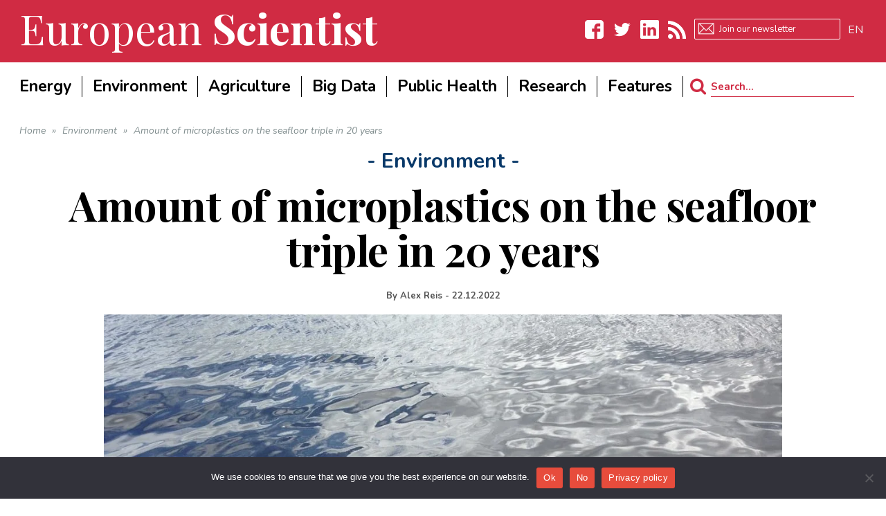

--- FILE ---
content_type: text/html; charset=UTF-8
request_url: https://www.europeanscientist.com/en/environnement/amount-of-microplastics-on-the-seafloor-triple-in-20-years/
body_size: 35886
content:
<!DOCTYPE html>
<!--[if lt IE 7]>
<html class="no-js lt-ie9 lt-ie8 lt-ie7" lang="en-US"> <![endif]-->
<!--[if IE 7]>
<html class="no-js lt-ie9 lt-ie8" lang="en-US"> <![endif]-->
<!--[if IE 8]>
<html class="no-js lt-ie9" lang="en-US"> <![endif]-->
<!--[if gt IE 8]><!--> <html class="no-js" lang="en-US"> <!--<![endif]-->
<head>
<script async src="//pagead2.googlesyndication.com/pagead/js/adsbygoogle.js"></script>
<script>
     (adsbygoogle = window.adsbygoogle || []).push({
          google_ad_client: "ca-pub-8651645534676051",
          enable_page_level_ads: true
     });
</script>
	<meta charset="utf-8" />
	<meta name="viewport" content="width=device-width, initial-scale=1.0" />
	<title>Amount of microplastics on the seafloor triple in 20 years</title>
	<meta name='robots' content='index, follow, max-image-preview:large, max-snippet:-1, max-video-preview:-1' />

	<!-- This site is optimized with the Yoast SEO plugin v26.8 - https://yoast.com/product/yoast-seo-wordpress/ -->
	<meta name="description" content="The total amount of microplastics found at the bottom of the oceans has tripled in the past 20 years, corresponding to the increase in consumption of plastic products, according to a study published in the journal Environmental Science and Technology (ES&amp;T). The team of researchers from the Institute of Environmental Science and Technology of the Universitat Autònoma de Barcelona (ICTA-UAB) and the Department of the Built Environment of Aalborg University (AAU-BUILD) provided the first reconstruction of microplastic pollution from sediments obtained in the northwestern Mediterranean Sea." />
	<link rel="canonical" href="https://www.europeanscientist.com/en/environment/amount-of-microplastics-on-the-seafloor-triple-in-20-years/" />
	<meta property="og:locale" content="en_US" />
	<meta property="og:type" content="article" />
	<meta property="og:title" content="Amount of microplastics on the seafloor triple in 20 years" />
	<meta property="og:description" content="The total amount of microplastics found at the bottom of the oceans has tripled in the past 20 years, corresponding to the increase in consumption of plastic products, according to a study published in the journal Environmental Science and Technology (ES&amp;T). The team of researchers from the Institute of Environmental Science and Technology of the Universitat Autònoma de Barcelona (ICTA-UAB) and the Department of the Built Environment of Aalborg University (AAU-BUILD) provided the first reconstruction of microplastic pollution from sediments obtained in the northwestern Mediterranean Sea." />
	<meta property="og:url" content="https://www.europeanscientist.com/en/environment/amount-of-microplastics-on-the-seafloor-triple-in-20-years/" />
	<meta property="og:site_name" content="European Scientist" />
	<meta property="article:published_time" content="2022-12-22T13:25:21+00:00" />
	<meta property="article:modified_time" content="2023-01-21T13:30:07+00:00" />
	<meta property="og:image" content="https://www.europeanscientist.com/wp-content/uploads/2023/01/DF2A005C-65D7-45B5-99DC-C131C6CE78A4.jpeg" />
	<meta property="og:image:width" content="1280" />
	<meta property="og:image:height" content="960" />
	<meta property="og:image:type" content="image/jpeg" />
	<meta name="author" content="Alex Reis" />
	<meta name="twitter:card" content="summary_large_image" />
	<meta name="twitter:label1" content="Written by" />
	<meta name="twitter:data1" content="Alex Reis" />
	<meta name="twitter:label2" content="Est. reading time" />
	<meta name="twitter:data2" content="3 minutes" />
	<script type="application/ld+json" class="yoast-schema-graph">{"@context":"https://schema.org","@graph":[{"@type":"Article","@id":"https://www.europeanscientist.com/en/environment/amount-of-microplastics-on-the-seafloor-triple-in-20-years/#article","isPartOf":{"@id":"https://www.europeanscientist.com/en/environment/amount-of-microplastics-on-the-seafloor-triple-in-20-years/"},"author":{"name":"Alex Reis","@id":"https://www.europeanscientist.com/de/#/schema/person/4724d309223a5a3844e51df0cd3a9d5a"},"headline":"Amount of microplastics on the seafloor triple in 20 years","datePublished":"2022-12-22T13:25:21+00:00","dateModified":"2023-01-21T13:30:07+00:00","mainEntityOfPage":{"@id":"https://www.europeanscientist.com/en/environment/amount-of-microplastics-on-the-seafloor-triple-in-20-years/"},"wordCount":490,"commentCount":0,"image":{"@id":"https://www.europeanscientist.com/en/environment/amount-of-microplastics-on-the-seafloor-triple-in-20-years/#primaryimage"},"thumbnailUrl":"https://www.europeanscientist.com/wp-content/uploads/2023/01/DF2A005C-65D7-45B5-99DC-C131C6CE78A4.jpeg","keywords":["climate change","microplastics","plastic pollution","seafloor"],"articleSection":["Environment","Public Health"],"inLanguage":"en-US","potentialAction":[{"@type":"CommentAction","name":"Comment","target":["https://www.europeanscientist.com/en/environment/amount-of-microplastics-on-the-seafloor-triple-in-20-years/#respond"]}]},{"@type":"WebPage","@id":"https://www.europeanscientist.com/en/environment/amount-of-microplastics-on-the-seafloor-triple-in-20-years/","url":"https://www.europeanscientist.com/en/environment/amount-of-microplastics-on-the-seafloor-triple-in-20-years/","name":"Amount of microplastics on the seafloor triple in 20 years","isPartOf":{"@id":"https://www.europeanscientist.com/de/#website"},"primaryImageOfPage":{"@id":"https://www.europeanscientist.com/en/environment/amount-of-microplastics-on-the-seafloor-triple-in-20-years/#primaryimage"},"image":{"@id":"https://www.europeanscientist.com/en/environment/amount-of-microplastics-on-the-seafloor-triple-in-20-years/#primaryimage"},"thumbnailUrl":"https://www.europeanscientist.com/wp-content/uploads/2023/01/DF2A005C-65D7-45B5-99DC-C131C6CE78A4.jpeg","datePublished":"2022-12-22T13:25:21+00:00","dateModified":"2023-01-21T13:30:07+00:00","author":{"@id":"https://www.europeanscientist.com/de/#/schema/person/4724d309223a5a3844e51df0cd3a9d5a"},"description":"The total amount of microplastics found at the bottom of the oceans has tripled in the past 20 years, corresponding to the increase in consumption of plastic products, according to a study published in the journal Environmental Science and Technology (ES&T). The team of researchers from the Institute of Environmental Science and Technology of the Universitat Autònoma de Barcelona (ICTA-UAB) and the Department of the Built Environment of Aalborg University (AAU-BUILD) provided the first reconstruction of microplastic pollution from sediments obtained in the northwestern Mediterranean Sea.","breadcrumb":{"@id":"https://www.europeanscientist.com/en/environment/amount-of-microplastics-on-the-seafloor-triple-in-20-years/#breadcrumb"},"inLanguage":"en-US","potentialAction":[{"@type":"ReadAction","target":["https://www.europeanscientist.com/en/environment/amount-of-microplastics-on-the-seafloor-triple-in-20-years/"]}]},{"@type":"ImageObject","inLanguage":"en-US","@id":"https://www.europeanscientist.com/en/environment/amount-of-microplastics-on-the-seafloor-triple-in-20-years/#primaryimage","url":"https://www.europeanscientist.com/wp-content/uploads/2023/01/DF2A005C-65D7-45B5-99DC-C131C6CE78A4.jpeg","contentUrl":"https://www.europeanscientist.com/wp-content/uploads/2023/01/DF2A005C-65D7-45B5-99DC-C131C6CE78A4.jpeg","width":1280,"height":960},{"@type":"BreadcrumbList","@id":"https://www.europeanscientist.com/en/environment/amount-of-microplastics-on-the-seafloor-triple-in-20-years/#breadcrumb","itemListElement":[{"@type":"ListItem","position":1,"name":"Home","item":"https://www.europeanscientist.com/en/"},{"@type":"ListItem","position":2,"name":"Amount of microplastics on the seafloor triple in 20 years"}]},{"@type":"WebSite","@id":"https://www.europeanscientist.com/de/#website","url":"https://www.europeanscientist.com/de/","name":"European Scientist","description":"Scientific News","potentialAction":[{"@type":"SearchAction","target":{"@type":"EntryPoint","urlTemplate":"https://www.europeanscientist.com/de/?s={search_term_string}"},"query-input":{"@type":"PropertyValueSpecification","valueRequired":true,"valueName":"search_term_string"}}],"inLanguage":"en-US"},{"@type":"Person","@id":"https://www.europeanscientist.com/de/#/schema/person/4724d309223a5a3844e51df0cd3a9d5a","name":"Alex Reis","image":{"@type":"ImageObject","inLanguage":"en-US","@id":"https://www.europeanscientist.com/de/#/schema/person/image/","url":"https://www.europeanscientist.com/wp-content/uploads/2021/01/6E227250-A279-4F3B-B549-A841C19640A3-150x150.jpeg","contentUrl":"https://www.europeanscientist.com/wp-content/uploads/2021/01/6E227250-A279-4F3B-B549-A841C19640A3-150x150.jpeg","caption":"Alex Reis"},"description":"In a previous life, Alex was a researcher at the University of Newcastle, UK, in the field of cell and molecular biology. After a slight change of career, Alex is now working freelance as a science writer covering anything from animal behaviour to plant genetics. She is currently living in the Highlands of Scotland and, when not working, can be found enjoying the scenery or trying to catch sight of the local wildlife.","url":"https://www.europeanscientist.com/en/author/alex-reis/"}]}</script>
	<!-- / Yoast SEO plugin. -->


<link rel='dns-prefetch' href='//secure.gravatar.com' />
<link rel='dns-prefetch' href='//stats.wp.com' />
<link rel='dns-prefetch' href='//v0.wordpress.com' />
<link rel='dns-prefetch' href='//widgets.wp.com' />
<link rel='dns-prefetch' href='//s0.wp.com' />
<link rel='dns-prefetch' href='//0.gravatar.com' />
<link rel='dns-prefetch' href='//1.gravatar.com' />
<link rel='dns-prefetch' href='//2.gravatar.com' />
<link rel="alternate" type="application/rss+xml" title="European Scientist &raquo; Feed" href="https://www.europeanscientist.com/en/feed/" />
<link rel="alternate" type="application/rss+xml" title="European Scientist &raquo; Comments Feed" href="https://www.europeanscientist.com/en/comments/feed/" />
<link rel="alternate" type="application/rss+xml" title="European Scientist &raquo; Amount of microplastics on the seafloor triple in 20 years Comments Feed" href="https://www.europeanscientist.com/en/environment/amount-of-microplastics-on-the-seafloor-triple-in-20-years/feed/" />
<link rel="alternate" title="oEmbed (JSON)" type="application/json+oembed" href="https://www.europeanscientist.com/en/wp-json/oembed/1.0/embed?url=https%3A%2F%2Fwww.europeanscientist.com%2Fen%2Fenvironment%2Famount-of-microplastics-on-the-seafloor-triple-in-20-years%2F" />
<link rel="alternate" title="oEmbed (XML)" type="text/xml+oembed" href="https://www.europeanscientist.com/en/wp-json/oembed/1.0/embed?url=https%3A%2F%2Fwww.europeanscientist.com%2Fen%2Fenvironment%2Famount-of-microplastics-on-the-seafloor-triple-in-20-years%2F&#038;format=xml" />
		<!-- This site uses the Google Analytics by MonsterInsights plugin v9.11.1 - Using Analytics tracking - https://www.monsterinsights.com/ -->
							<script src="//www.googletagmanager.com/gtag/js?id=G-0E8XF8TRE8"  data-cfasync="false" data-wpfc-render="false" type="text/javascript" async></script>
			<script data-cfasync="false" data-wpfc-render="false" type="text/javascript">
				var mi_version = '9.11.1';
				var mi_track_user = true;
				var mi_no_track_reason = '';
								var MonsterInsightsDefaultLocations = {"page_location":"https:\/\/www.europeanscientist.com\/en\/environnement\/amount-of-microplastics-on-the-seafloor-triple-in-20-years\/"};
								if ( typeof MonsterInsightsPrivacyGuardFilter === 'function' ) {
					var MonsterInsightsLocations = (typeof MonsterInsightsExcludeQuery === 'object') ? MonsterInsightsPrivacyGuardFilter( MonsterInsightsExcludeQuery ) : MonsterInsightsPrivacyGuardFilter( MonsterInsightsDefaultLocations );
				} else {
					var MonsterInsightsLocations = (typeof MonsterInsightsExcludeQuery === 'object') ? MonsterInsightsExcludeQuery : MonsterInsightsDefaultLocations;
				}

								var disableStrs = [
										'ga-disable-G-0E8XF8TRE8',
									];

				/* Function to detect opted out users */
				function __gtagTrackerIsOptedOut() {
					for (var index = 0; index < disableStrs.length; index++) {
						if (document.cookie.indexOf(disableStrs[index] + '=true') > -1) {
							return true;
						}
					}

					return false;
				}

				/* Disable tracking if the opt-out cookie exists. */
				if (__gtagTrackerIsOptedOut()) {
					for (var index = 0; index < disableStrs.length; index++) {
						window[disableStrs[index]] = true;
					}
				}

				/* Opt-out function */
				function __gtagTrackerOptout() {
					for (var index = 0; index < disableStrs.length; index++) {
						document.cookie = disableStrs[index] + '=true; expires=Thu, 31 Dec 2099 23:59:59 UTC; path=/';
						window[disableStrs[index]] = true;
					}
				}

				if ('undefined' === typeof gaOptout) {
					function gaOptout() {
						__gtagTrackerOptout();
					}
				}
								window.dataLayer = window.dataLayer || [];

				window.MonsterInsightsDualTracker = {
					helpers: {},
					trackers: {},
				};
				if (mi_track_user) {
					function __gtagDataLayer() {
						dataLayer.push(arguments);
					}

					function __gtagTracker(type, name, parameters) {
						if (!parameters) {
							parameters = {};
						}

						if (parameters.send_to) {
							__gtagDataLayer.apply(null, arguments);
							return;
						}

						if (type === 'event') {
														parameters.send_to = monsterinsights_frontend.v4_id;
							var hookName = name;
							if (typeof parameters['event_category'] !== 'undefined') {
								hookName = parameters['event_category'] + ':' + name;
							}

							if (typeof MonsterInsightsDualTracker.trackers[hookName] !== 'undefined') {
								MonsterInsightsDualTracker.trackers[hookName](parameters);
							} else {
								__gtagDataLayer('event', name, parameters);
							}
							
						} else {
							__gtagDataLayer.apply(null, arguments);
						}
					}

					__gtagTracker('js', new Date());
					__gtagTracker('set', {
						'developer_id.dZGIzZG': true,
											});
					if ( MonsterInsightsLocations.page_location ) {
						__gtagTracker('set', MonsterInsightsLocations);
					}
										__gtagTracker('config', 'G-0E8XF8TRE8', {"forceSSL":"true"} );
										window.gtag = __gtagTracker;										(function () {
						/* https://developers.google.com/analytics/devguides/collection/analyticsjs/ */
						/* ga and __gaTracker compatibility shim. */
						var noopfn = function () {
							return null;
						};
						var newtracker = function () {
							return new Tracker();
						};
						var Tracker = function () {
							return null;
						};
						var p = Tracker.prototype;
						p.get = noopfn;
						p.set = noopfn;
						p.send = function () {
							var args = Array.prototype.slice.call(arguments);
							args.unshift('send');
							__gaTracker.apply(null, args);
						};
						var __gaTracker = function () {
							var len = arguments.length;
							if (len === 0) {
								return;
							}
							var f = arguments[len - 1];
							if (typeof f !== 'object' || f === null || typeof f.hitCallback !== 'function') {
								if ('send' === arguments[0]) {
									var hitConverted, hitObject = false, action;
									if ('event' === arguments[1]) {
										if ('undefined' !== typeof arguments[3]) {
											hitObject = {
												'eventAction': arguments[3],
												'eventCategory': arguments[2],
												'eventLabel': arguments[4],
												'value': arguments[5] ? arguments[5] : 1,
											}
										}
									}
									if ('pageview' === arguments[1]) {
										if ('undefined' !== typeof arguments[2]) {
											hitObject = {
												'eventAction': 'page_view',
												'page_path': arguments[2],
											}
										}
									}
									if (typeof arguments[2] === 'object') {
										hitObject = arguments[2];
									}
									if (typeof arguments[5] === 'object') {
										Object.assign(hitObject, arguments[5]);
									}
									if ('undefined' !== typeof arguments[1].hitType) {
										hitObject = arguments[1];
										if ('pageview' === hitObject.hitType) {
											hitObject.eventAction = 'page_view';
										}
									}
									if (hitObject) {
										action = 'timing' === arguments[1].hitType ? 'timing_complete' : hitObject.eventAction;
										hitConverted = mapArgs(hitObject);
										__gtagTracker('event', action, hitConverted);
									}
								}
								return;
							}

							function mapArgs(args) {
								var arg, hit = {};
								var gaMap = {
									'eventCategory': 'event_category',
									'eventAction': 'event_action',
									'eventLabel': 'event_label',
									'eventValue': 'event_value',
									'nonInteraction': 'non_interaction',
									'timingCategory': 'event_category',
									'timingVar': 'name',
									'timingValue': 'value',
									'timingLabel': 'event_label',
									'page': 'page_path',
									'location': 'page_location',
									'title': 'page_title',
									'referrer' : 'page_referrer',
								};
								for (arg in args) {
																		if (!(!args.hasOwnProperty(arg) || !gaMap.hasOwnProperty(arg))) {
										hit[gaMap[arg]] = args[arg];
									} else {
										hit[arg] = args[arg];
									}
								}
								return hit;
							}

							try {
								f.hitCallback();
							} catch (ex) {
							}
						};
						__gaTracker.create = newtracker;
						__gaTracker.getByName = newtracker;
						__gaTracker.getAll = function () {
							return [];
						};
						__gaTracker.remove = noopfn;
						__gaTracker.loaded = true;
						window['__gaTracker'] = __gaTracker;
					})();
									} else {
										console.log("");
					(function () {
						function __gtagTracker() {
							return null;
						}

						window['__gtagTracker'] = __gtagTracker;
						window['gtag'] = __gtagTracker;
					})();
									}
			</script>
							<!-- / Google Analytics by MonsterInsights -->
		<style id='wp-img-auto-sizes-contain-inline-css' type='text/css'>
img:is([sizes=auto i],[sizes^="auto," i]){contain-intrinsic-size:3000px 1500px}
/*# sourceURL=wp-img-auto-sizes-contain-inline-css */
</style>
<style id='wp-emoji-styles-inline-css' type='text/css'>

	img.wp-smiley, img.emoji {
		display: inline !important;
		border: none !important;
		box-shadow: none !important;
		height: 1em !important;
		width: 1em !important;
		margin: 0 0.07em !important;
		vertical-align: -0.1em !important;
		background: none !important;
		padding: 0 !important;
	}
/*# sourceURL=wp-emoji-styles-inline-css */
</style>
<link rel='stylesheet' id='wp-block-library-css' href='https://www.europeanscientist.com/wp-includes/css/dist/block-library/style.min.css?ver=6.9' type='text/css' media='all' />
<style id='classic-theme-styles-inline-css' type='text/css'>
/*! This file is auto-generated */
.wp-block-button__link{color:#fff;background-color:#32373c;border-radius:9999px;box-shadow:none;text-decoration:none;padding:calc(.667em + 2px) calc(1.333em + 2px);font-size:1.125em}.wp-block-file__button{background:#32373c;color:#fff;text-decoration:none}
/*# sourceURL=/wp-includes/css/classic-themes.min.css */
</style>
<link rel='stylesheet' id='mediaelement-css' href='https://www.europeanscientist.com/wp-includes/js/mediaelement/mediaelementplayer-legacy.min.css?ver=4.2.17' type='text/css' media='all' />
<link rel='stylesheet' id='wp-mediaelement-css' href='https://www.europeanscientist.com/wp-includes/js/mediaelement/wp-mediaelement.min.css?ver=6.9' type='text/css' media='all' />
<style id='jetpack-sharing-buttons-style-inline-css' type='text/css'>
.jetpack-sharing-buttons__services-list{display:flex;flex-direction:row;flex-wrap:wrap;gap:0;list-style-type:none;margin:5px;padding:0}.jetpack-sharing-buttons__services-list.has-small-icon-size{font-size:12px}.jetpack-sharing-buttons__services-list.has-normal-icon-size{font-size:16px}.jetpack-sharing-buttons__services-list.has-large-icon-size{font-size:24px}.jetpack-sharing-buttons__services-list.has-huge-icon-size{font-size:36px}@media print{.jetpack-sharing-buttons__services-list{display:none!important}}.editor-styles-wrapper .wp-block-jetpack-sharing-buttons{gap:0;padding-inline-start:0}ul.jetpack-sharing-buttons__services-list.has-background{padding:1.25em 2.375em}
/*# sourceURL=https://www.europeanscientist.com/wp-content/plugins/jetpack/_inc/blocks/sharing-buttons/view.css */
</style>
<style id='global-styles-inline-css' type='text/css'>
:root{--wp--preset--aspect-ratio--square: 1;--wp--preset--aspect-ratio--4-3: 4/3;--wp--preset--aspect-ratio--3-4: 3/4;--wp--preset--aspect-ratio--3-2: 3/2;--wp--preset--aspect-ratio--2-3: 2/3;--wp--preset--aspect-ratio--16-9: 16/9;--wp--preset--aspect-ratio--9-16: 9/16;--wp--preset--color--black: #000000;--wp--preset--color--cyan-bluish-gray: #abb8c3;--wp--preset--color--white: #ffffff;--wp--preset--color--pale-pink: #f78da7;--wp--preset--color--vivid-red: #cf2e2e;--wp--preset--color--luminous-vivid-orange: #ff6900;--wp--preset--color--luminous-vivid-amber: #fcb900;--wp--preset--color--light-green-cyan: #7bdcb5;--wp--preset--color--vivid-green-cyan: #00d084;--wp--preset--color--pale-cyan-blue: #8ed1fc;--wp--preset--color--vivid-cyan-blue: #0693e3;--wp--preset--color--vivid-purple: #9b51e0;--wp--preset--gradient--vivid-cyan-blue-to-vivid-purple: linear-gradient(135deg,rgb(6,147,227) 0%,rgb(155,81,224) 100%);--wp--preset--gradient--light-green-cyan-to-vivid-green-cyan: linear-gradient(135deg,rgb(122,220,180) 0%,rgb(0,208,130) 100%);--wp--preset--gradient--luminous-vivid-amber-to-luminous-vivid-orange: linear-gradient(135deg,rgb(252,185,0) 0%,rgb(255,105,0) 100%);--wp--preset--gradient--luminous-vivid-orange-to-vivid-red: linear-gradient(135deg,rgb(255,105,0) 0%,rgb(207,46,46) 100%);--wp--preset--gradient--very-light-gray-to-cyan-bluish-gray: linear-gradient(135deg,rgb(238,238,238) 0%,rgb(169,184,195) 100%);--wp--preset--gradient--cool-to-warm-spectrum: linear-gradient(135deg,rgb(74,234,220) 0%,rgb(151,120,209) 20%,rgb(207,42,186) 40%,rgb(238,44,130) 60%,rgb(251,105,98) 80%,rgb(254,248,76) 100%);--wp--preset--gradient--blush-light-purple: linear-gradient(135deg,rgb(255,206,236) 0%,rgb(152,150,240) 100%);--wp--preset--gradient--blush-bordeaux: linear-gradient(135deg,rgb(254,205,165) 0%,rgb(254,45,45) 50%,rgb(107,0,62) 100%);--wp--preset--gradient--luminous-dusk: linear-gradient(135deg,rgb(255,203,112) 0%,rgb(199,81,192) 50%,rgb(65,88,208) 100%);--wp--preset--gradient--pale-ocean: linear-gradient(135deg,rgb(255,245,203) 0%,rgb(182,227,212) 50%,rgb(51,167,181) 100%);--wp--preset--gradient--electric-grass: linear-gradient(135deg,rgb(202,248,128) 0%,rgb(113,206,126) 100%);--wp--preset--gradient--midnight: linear-gradient(135deg,rgb(2,3,129) 0%,rgb(40,116,252) 100%);--wp--preset--font-size--small: 13px;--wp--preset--font-size--medium: 20px;--wp--preset--font-size--large: 36px;--wp--preset--font-size--x-large: 42px;--wp--preset--spacing--20: 0.44rem;--wp--preset--spacing--30: 0.67rem;--wp--preset--spacing--40: 1rem;--wp--preset--spacing--50: 1.5rem;--wp--preset--spacing--60: 2.25rem;--wp--preset--spacing--70: 3.38rem;--wp--preset--spacing--80: 5.06rem;--wp--preset--shadow--natural: 6px 6px 9px rgba(0, 0, 0, 0.2);--wp--preset--shadow--deep: 12px 12px 50px rgba(0, 0, 0, 0.4);--wp--preset--shadow--sharp: 6px 6px 0px rgba(0, 0, 0, 0.2);--wp--preset--shadow--outlined: 6px 6px 0px -3px rgb(255, 255, 255), 6px 6px rgb(0, 0, 0);--wp--preset--shadow--crisp: 6px 6px 0px rgb(0, 0, 0);}:where(.is-layout-flex){gap: 0.5em;}:where(.is-layout-grid){gap: 0.5em;}body .is-layout-flex{display: flex;}.is-layout-flex{flex-wrap: wrap;align-items: center;}.is-layout-flex > :is(*, div){margin: 0;}body .is-layout-grid{display: grid;}.is-layout-grid > :is(*, div){margin: 0;}:where(.wp-block-columns.is-layout-flex){gap: 2em;}:where(.wp-block-columns.is-layout-grid){gap: 2em;}:where(.wp-block-post-template.is-layout-flex){gap: 1.25em;}:where(.wp-block-post-template.is-layout-grid){gap: 1.25em;}.has-black-color{color: var(--wp--preset--color--black) !important;}.has-cyan-bluish-gray-color{color: var(--wp--preset--color--cyan-bluish-gray) !important;}.has-white-color{color: var(--wp--preset--color--white) !important;}.has-pale-pink-color{color: var(--wp--preset--color--pale-pink) !important;}.has-vivid-red-color{color: var(--wp--preset--color--vivid-red) !important;}.has-luminous-vivid-orange-color{color: var(--wp--preset--color--luminous-vivid-orange) !important;}.has-luminous-vivid-amber-color{color: var(--wp--preset--color--luminous-vivid-amber) !important;}.has-light-green-cyan-color{color: var(--wp--preset--color--light-green-cyan) !important;}.has-vivid-green-cyan-color{color: var(--wp--preset--color--vivid-green-cyan) !important;}.has-pale-cyan-blue-color{color: var(--wp--preset--color--pale-cyan-blue) !important;}.has-vivid-cyan-blue-color{color: var(--wp--preset--color--vivid-cyan-blue) !important;}.has-vivid-purple-color{color: var(--wp--preset--color--vivid-purple) !important;}.has-black-background-color{background-color: var(--wp--preset--color--black) !important;}.has-cyan-bluish-gray-background-color{background-color: var(--wp--preset--color--cyan-bluish-gray) !important;}.has-white-background-color{background-color: var(--wp--preset--color--white) !important;}.has-pale-pink-background-color{background-color: var(--wp--preset--color--pale-pink) !important;}.has-vivid-red-background-color{background-color: var(--wp--preset--color--vivid-red) !important;}.has-luminous-vivid-orange-background-color{background-color: var(--wp--preset--color--luminous-vivid-orange) !important;}.has-luminous-vivid-amber-background-color{background-color: var(--wp--preset--color--luminous-vivid-amber) !important;}.has-light-green-cyan-background-color{background-color: var(--wp--preset--color--light-green-cyan) !important;}.has-vivid-green-cyan-background-color{background-color: var(--wp--preset--color--vivid-green-cyan) !important;}.has-pale-cyan-blue-background-color{background-color: var(--wp--preset--color--pale-cyan-blue) !important;}.has-vivid-cyan-blue-background-color{background-color: var(--wp--preset--color--vivid-cyan-blue) !important;}.has-vivid-purple-background-color{background-color: var(--wp--preset--color--vivid-purple) !important;}.has-black-border-color{border-color: var(--wp--preset--color--black) !important;}.has-cyan-bluish-gray-border-color{border-color: var(--wp--preset--color--cyan-bluish-gray) !important;}.has-white-border-color{border-color: var(--wp--preset--color--white) !important;}.has-pale-pink-border-color{border-color: var(--wp--preset--color--pale-pink) !important;}.has-vivid-red-border-color{border-color: var(--wp--preset--color--vivid-red) !important;}.has-luminous-vivid-orange-border-color{border-color: var(--wp--preset--color--luminous-vivid-orange) !important;}.has-luminous-vivid-amber-border-color{border-color: var(--wp--preset--color--luminous-vivid-amber) !important;}.has-light-green-cyan-border-color{border-color: var(--wp--preset--color--light-green-cyan) !important;}.has-vivid-green-cyan-border-color{border-color: var(--wp--preset--color--vivid-green-cyan) !important;}.has-pale-cyan-blue-border-color{border-color: var(--wp--preset--color--pale-cyan-blue) !important;}.has-vivid-cyan-blue-border-color{border-color: var(--wp--preset--color--vivid-cyan-blue) !important;}.has-vivid-purple-border-color{border-color: var(--wp--preset--color--vivid-purple) !important;}.has-vivid-cyan-blue-to-vivid-purple-gradient-background{background: var(--wp--preset--gradient--vivid-cyan-blue-to-vivid-purple) !important;}.has-light-green-cyan-to-vivid-green-cyan-gradient-background{background: var(--wp--preset--gradient--light-green-cyan-to-vivid-green-cyan) !important;}.has-luminous-vivid-amber-to-luminous-vivid-orange-gradient-background{background: var(--wp--preset--gradient--luminous-vivid-amber-to-luminous-vivid-orange) !important;}.has-luminous-vivid-orange-to-vivid-red-gradient-background{background: var(--wp--preset--gradient--luminous-vivid-orange-to-vivid-red) !important;}.has-very-light-gray-to-cyan-bluish-gray-gradient-background{background: var(--wp--preset--gradient--very-light-gray-to-cyan-bluish-gray) !important;}.has-cool-to-warm-spectrum-gradient-background{background: var(--wp--preset--gradient--cool-to-warm-spectrum) !important;}.has-blush-light-purple-gradient-background{background: var(--wp--preset--gradient--blush-light-purple) !important;}.has-blush-bordeaux-gradient-background{background: var(--wp--preset--gradient--blush-bordeaux) !important;}.has-luminous-dusk-gradient-background{background: var(--wp--preset--gradient--luminous-dusk) !important;}.has-pale-ocean-gradient-background{background: var(--wp--preset--gradient--pale-ocean) !important;}.has-electric-grass-gradient-background{background: var(--wp--preset--gradient--electric-grass) !important;}.has-midnight-gradient-background{background: var(--wp--preset--gradient--midnight) !important;}.has-small-font-size{font-size: var(--wp--preset--font-size--small) !important;}.has-medium-font-size{font-size: var(--wp--preset--font-size--medium) !important;}.has-large-font-size{font-size: var(--wp--preset--font-size--large) !important;}.has-x-large-font-size{font-size: var(--wp--preset--font-size--x-large) !important;}
:where(.wp-block-post-template.is-layout-flex){gap: 1.25em;}:where(.wp-block-post-template.is-layout-grid){gap: 1.25em;}
:where(.wp-block-term-template.is-layout-flex){gap: 1.25em;}:where(.wp-block-term-template.is-layout-grid){gap: 1.25em;}
:where(.wp-block-columns.is-layout-flex){gap: 2em;}:where(.wp-block-columns.is-layout-grid){gap: 2em;}
:root :where(.wp-block-pullquote){font-size: 1.5em;line-height: 1.6;}
/*# sourceURL=global-styles-inline-css */
</style>
<link rel='stylesheet' id='cookie-notice-front-css' href='https://www.europeanscientist.com/wp-content/plugins/cookie-notice/css/front.min.css?ver=2.5.11' type='text/css' media='all' />
<link rel='stylesheet' id='ppress-frontend-css' href='https://www.europeanscientist.com/wp-content/plugins/wp-user-avatar/assets/css/frontend.min.css?ver=4.16.8' type='text/css' media='all' />
<link rel='stylesheet' id='ppress-flatpickr-css' href='https://www.europeanscientist.com/wp-content/plugins/wp-user-avatar/assets/flatpickr/flatpickr.min.css?ver=4.16.8' type='text/css' media='all' />
<link rel='stylesheet' id='ppress-select2-css' href='https://www.europeanscientist.com/wp-content/plugins/wp-user-avatar/assets/select2/select2.min.css?ver=6.9' type='text/css' media='all' />
<link rel='stylesheet' id='wpml-legacy-horizontal-list-0-css' href='https://www.europeanscientist.com/wp-content/plugins/sitepress-multilingual-cms/templates/language-switchers/legacy-list-horizontal/style.min.css?ver=1' type='text/css' media='all' />
<link rel='stylesheet' id='wpml-legacy-post-translations-0-css' href='https://www.europeanscientist.com/wp-content/plugins/sitepress-multilingual-cms/templates/language-switchers/legacy-post-translations/style.min.css?ver=1' type='text/css' media='all' />
<link rel='stylesheet' id='wpml-menu-item-0-css' href='https://www.europeanscientist.com/wp-content/plugins/sitepress-multilingual-cms/templates/language-switchers/menu-item/style.min.css?ver=1' type='text/css' media='all' />
<link rel='stylesheet' id='jetpack_likes-css' href='https://www.europeanscientist.com/wp-content/plugins/jetpack/modules/likes/style.css?ver=15.4' type='text/css' media='all' />
<link rel='stylesheet' id='pojo-css-framework-css' href='https://www.europeanscientist.com/wp-content/themes/buzz/assets/bootstrap/css/bootstrap.min.css?ver=3.3.5' type='text/css' media='all' />
<link rel='stylesheet' id='font-awesome-css' href='https://www.europeanscientist.com/wp-content/plugins/elementor/assets/lib/font-awesome/css/font-awesome.min.css?ver=4.7.0' type='text/css' media='all' />
<link rel='stylesheet' id='photoswipe-css' href='https://www.europeanscientist.com/wp-content/plugins/pojo-lightbox/assets/photoswipe/photoswipe.min.css?ver=6.9' type='text/css' media='all' />
<link rel='stylesheet' id='photoswipe-skin-css' href='https://www.europeanscientist.com/wp-content/plugins/pojo-lightbox/assets/photoswipe/default-skin/default-skin.min.css?ver=6.9' type='text/css' media='all' />
<link rel='stylesheet' id='pojo-base-style-css' href='https://www.europeanscientist.com/wp-content/themes/buzz/core/assets/css/style.min.css?ver=1.8.1' type='text/css' media='all' />
<link rel='stylesheet' id='pojo-style-css' href='https://www.europeanscientist.com/wp-content/themes/buzz-child/assets/css/style.css?ver=1.8.1' type='text/css' media='all' />
<link rel='stylesheet' id='sharedaddy-css' href='https://www.europeanscientist.com/wp-content/plugins/jetpack/modules/sharedaddy/sharing.css?ver=15.4' type='text/css' media='all' />
<link rel='stylesheet' id='social-logos-css' href='https://www.europeanscientist.com/wp-content/plugins/jetpack/_inc/social-logos/social-logos.min.css?ver=15.4' type='text/css' media='all' />
<script type="text/javascript" src="https://www.europeanscientist.com/wp-content/plugins/google-analytics-for-wordpress/assets/js/frontend-gtag.min.js?ver=9.11.1" id="monsterinsights-frontend-script-js" async="async" data-wp-strategy="async"></script>
<script data-cfasync="false" data-wpfc-render="false" type="text/javascript" id='monsterinsights-frontend-script-js-extra'>/* <![CDATA[ */
var monsterinsights_frontend = {"js_events_tracking":"true","download_extensions":"doc,pdf,ppt,zip,xls,docx,pptx,xlsx","inbound_paths":"[]","home_url":"https:\/\/www.europeanscientist.com\/en\/","hash_tracking":"false","v4_id":"G-0E8XF8TRE8"};/* ]]> */
</script>
<script type="text/javascript" id="cookie-notice-front-js-before">
/* <![CDATA[ */
var cnArgs = {"ajaxUrl":"https:\/\/www.europeanscientist.com\/wp-admin\/admin-ajax.php","nonce":"7aae462e34","hideEffect":"fade","position":"bottom","onScroll":false,"onScrollOffset":100,"onClick":false,"cookieName":"cookie_notice_accepted","cookieTime":2592000,"cookieTimeRejected":2592000,"globalCookie":false,"redirection":false,"cache":true,"revokeCookies":false,"revokeCookiesOpt":"automatic"};

//# sourceURL=cookie-notice-front-js-before
/* ]]> */
</script>
<script type="text/javascript" src="https://www.europeanscientist.com/wp-content/plugins/cookie-notice/js/front.min.js?ver=2.5.11" id="cookie-notice-front-js"></script>
<script type="text/javascript" src="https://www.europeanscientist.com/wp-includes/js/jquery/jquery.min.js?ver=3.7.1" id="jquery-core-js"></script>
<script type="text/javascript" src="https://www.europeanscientist.com/wp-includes/js/jquery/jquery-migrate.min.js?ver=3.4.1" id="jquery-migrate-js"></script>
<script type="text/javascript" src="https://www.europeanscientist.com/wp-content/plugins/wp-user-avatar/assets/flatpickr/flatpickr.min.js?ver=4.16.8" id="ppress-flatpickr-js"></script>
<script type="text/javascript" src="https://www.europeanscientist.com/wp-content/plugins/wp-user-avatar/assets/select2/select2.min.js?ver=4.16.8" id="ppress-select2-js"></script>
<link rel="https://api.w.org/" href="https://www.europeanscientist.com/en/wp-json/" /><link rel="alternate" title="JSON" type="application/json" href="https://www.europeanscientist.com/en/wp-json/wp/v2/posts/20800" /><link rel="EditURI" type="application/rsd+xml" title="RSD" href="https://www.europeanscientist.com/xmlrpc.php?rsd" />
<meta name="generator" content="WordPress 6.9" />
<link rel='shortlink' href='https://wp.me/pbQrQo-5pu' />
<meta name="generator" content="WPML ver:4.8.6 stt:1,4,3;" />

<!-- This site is using AdRotate v5.17.2 to display their advertisements - https://ajdg.solutions/ -->
<!-- AdRotate CSS -->
<style type="text/css" media="screen">
	.g { margin:0px; padding:0px; overflow:hidden; line-height:1; zoom:1; }
	.g img { height:auto; }
	.g-col { position:relative; float:left; }
	.g-col:first-child { margin-left: 0; }
	.g-col:last-child { margin-right: 0; }
	@media only screen and (max-width: 480px) {
		.g-col, .g-dyn, .g-single { width:100%; margin-left:0; margin-right:0; }
	}
</style>
<!-- /AdRotate CSS -->

<!-- start Simple Custom CSS and JS -->
<script async custom-element="amp-auto-ads"
        src="https://cdn.ampproject.org/v0/amp-auto-ads-0.1.js">
</script>

<amp-auto-ads type="adsense"
              data-ad-client="ca-pub-4772000313223538">
</amp-auto-ads><!-- end Simple Custom CSS and JS -->
<!-- start Simple Custom CSS and JS -->
<script async src="https://pagead2.googlesyndication.com/pagead/js/adsbygoogle.js"></script>
<script>
     (adsbygoogle = window.adsbygoogle || []).push({
          google_ad_client: "ca-pub-4772000313223538",
          enable_page_level_ads: true
     });
</script><!-- end Simple Custom CSS and JS -->
	<style>img#wpstats{display:none}</style>
		<link rel="stylesheet" type="text/css" href="https://fonts.googleapis.com/css?family=Montserrat:100,100italic,200,200italic,300,300italic,400,400italic,500,500italic,600,600italic,700,700italic,800,800italic,900,900italic|Roboto:100,100italic,200,200italic,300,300italic,400,400italic,500,500italic,600,600italic,700,700italic,800,800italic,900,900italic|Nunito:100,100italic,200,200italic,300,300italic,400,400italic,500,500italic,600,600italic,700,700italic,800,800italic,900,900italic|Droid+Serif:100,100italic,200,200italic,300,300italic,400,400italic,500,500italic,600,600italic,700,700italic,800,800italic,900,900italic|Playfair+Display:100,100italic,200,200italic,300,300italic,400,400italic,500,500italic,600,600italic,700,700italic,800,800italic,900,900italic"><style type="text/css">body{background-color: rgba(238, 241, 244, 1);background-position: top center;background-repeat: repeat;background-size: auto;background-attachment: scroll;color: #000000; font-family: 'Nunito', Arial, sans-serif; font-weight: normal; font-size: 15px;line-height: 2em;}#primary{background-color: rgba(255, 255, 255, 1);background-position: top center;background-repeat: repeat;background-size: auto;background-attachment: scroll;}button,.button,#commentform .button{color: #ffffff; font-family: 'Montserrat', Arial, sans-serif; font-weight: bold; font-size: 15px;text-transform: uppercase;background-color: #d02b43;border-color: #d02b43;}button:hover,.button:hover,#commentform .button:hover{color: #d02b43;background-color: #ffffff;border-color: #d02b43;}div.logo-text a{color: #ffffff; font-family: 'Montserrat', Arial, sans-serif; font-weight: bold; font-size: 44px;line-height: 1em;}.logo{margin-top: 30px;margin-bottom: 30px;}#top-bar{background-color: rgba(208, 43, 67, 1);background-position: top center;background-repeat: repeat-x;background-size: auto;background-attachment: scroll;}#top-bar, #top-bar .widget-title{color: #ecf0f1; font-family: 'Roboto', Arial, sans-serif; font-weight: 400; font-size: 13px;text-transform: none;letter-spacing: 0px;font-style: normal;line-height: 45px;}#top-bar a{color: #ecf0f1;}#top-bar a:hover{color: #e74c3c;}#header, .sticky-header{background-color: rgba(255, 255, 255, 1);background-position: top center;background-repeat: repeat-x;background-size: auto;background-attachment: scroll;}.sf-menu a, .mobile-menu a{color: #000000; font-family: 'Nunito', Arial, sans-serif; font-weight: bold; font-size: 23px;text-transform: none;}.sf-menu a:hover,.sf-menu li.active a, .sf-menu li.current-menu-item > a,.sf-menu .sfHover > a,.sf-menu .sfHover > li.current-menu-item > a,.sf-menu li.current-menu-ancestor > a,.mobile-menu a:hover,.mobile-menu li.current-menu-item > a, a.search-toggle .fa-times{color: #d02b43;}.nav-main .sf-menu .sub-menu{background-color: #d7d6db;}.nav-main .sf-menu .sub-menu li:hover > a,.nav-main .sf-menu .sub-menu li.current-menu-item > a{background-color: #d02b43;color: #ffffff;}.nav-main .sf-menu .sub-menu li a{color: #000000; font-family: 'Roboto', Arial, sans-serif; font-weight: 400; font-size: 13px;text-transform: capitalize;letter-spacing: -0.2px;line-height: 3.5em;}.search-section{background-color: rgba(231, 76, 60, 1);background-position: top center;background-repeat: repeat-x;background-size: auto;background-attachment: scroll;}.search-section,.search-section .form-search .field{color: #ecf0f1;}#sub-header{background-color: rgba(236, 240, 241, 1);background-position: top center;background-repeat: repeat-x;background-size: auto;background-attachment: scroll;}#sub-header, #sub-header .widget-title{color: #6b7677; font-family: 'Droid Serif', Arial, sans-serif; font-weight: normal; font-size: 13px;text-transform: none;letter-spacing: 0px;font-style: italic;line-height: 70px;}#sub-header a{color: #7f8c8d;}#sub-header a:hover{color: #e74c3c;}#title-bar{height: 100px;line-height: 100px;color: #7f8c8d; font-family: 'Nunito', Arial, sans-serif; font-weight: normal; font-size: 17px;text-transform: uppercase;}#title-bar.title-bar-style-custom_bg{background-color: rgba(236, 240, 241, 1);background-position: center center;background-repeat: repeat;background-size: cover;background-attachment: scroll;}#title-bar div.breadcrumbs, #title-bar div.breadcrumbs a{color: #7f8c8d; font-family: 'Nunito', Arial, sans-serif; font-weight: normal; font-size: 12px;text-transform: none;letter-spacing: 1.2px;font-style: italic;}a{color: #95a5a6;}a:hover, a:focus{color: #e74c3c;}::selection{color: #ffffff;background: #e74c3c;}::-moz-selection{color: #ffffff;background: #e74c3c;}h1{color: #000000; font-family: 'Playfair Display', Arial, sans-serif; font-weight: bold; font-size: 40px;text-transform: none;letter-spacing: -0.5px;font-style: normal;line-height: 1.4em;}h2{color: #000000; font-family: 'Nunito', Arial, sans-serif; font-weight: bold; font-size: 32px;text-transform: uppercase;font-style: normal;line-height: 1.3em;}h3{color: #000000; font-family: 'Nunito', Arial, sans-serif; font-weight: normal; font-size: 18px;text-transform: none;font-style: italic;line-height: 31px;}h4{color: #2c3e50; font-family: 'Nunito', Arial, sans-serif; font-weight: bold; font-size: 17px;text-transform: uppercase;font-style: normal;line-height: 1.2em;}h5{color: #7f8c8d; font-family: 'Playfair Display', Arial, sans-serif; font-weight: bold; font-size: 15px;text-transform: uppercase;font-style: normal;line-height: 1.2em;}h6{color: #e74c3c; font-family: 'Montserrat', Arial, sans-serif; font-weight: normal; font-size: 17px;text-transform: uppercase;font-style: normal;line-height: 1.5em;}h3.media-heading{color: #000000; font-family: 'Playfair Display', Arial, sans-serif; font-weight: bold; font-size: 22px;text-transform: none;font-style: normal;line-height: 1.2em;}.media.list-two h3.media-heading{color: #000000; font-family: 'Playfair Display', Arial, sans-serif; font-weight: normal; font-size: 22px;text-transform: none;font-style: normal;line-height: 1.2em;}.media.list-three h3.media-heading{color: #000000; font-family: 'Playfair Display', Arial, sans-serif; font-weight: bold; font-size: 22px;text-transform: none;font-style: normal;line-height: 1.2em;}.media.list-format h3.media-heading{color: #000000; font-family: 'Playfair Display', Arial, sans-serif; font-weight: bold; font-size: 27px;text-transform: none;font-style: normal;line-height: 30px;}.grid-item.grid-one h4.grid-heading{color: #000000; font-family: 'Playfair Display', Arial, sans-serif; font-weight: bold; font-size: 46px;text-transform: none;font-style: normal;line-height: 1.2em;}.grid-item.grid-two h4.grid-heading{color: #000000; font-family: 'Playfair Display', Arial, sans-serif; font-weight: bold; font-size: 22px;text-transform: none;font-style: normal;line-height: 1.2em;}.grid-item.grid-three h4.grid-heading{color: #000000; font-family: 'Playfair Display', Arial, sans-serif; font-weight: bold; font-size: 22px;text-transform: none;font-style: normal;line-height: 1.3em;}.grid-item.grid-four h4.grid-heading{color: #000000; font-family: 'Playfair Display', Arial, sans-serif; font-weight: bold; font-size: 22px;text-transform: none;font-style: normal;line-height: 1.2em;}.grid-item.cover-item .caption .grid-heading,.grid-item.cover-item .caption .entry-meta span,.grid-item.cover-item .caption .entry-excerpt p,.grid-item.cover-item .caption .read-more{color: #ffffff;}.posts-group .featured-post h3.media-heading,.posts-group .featured-post h3.grid-heading{color: #2c3e50; font-family: 'Montserrat', Arial, sans-serif; font-weight: normal; font-size: 21px;text-transform: uppercase;font-style: normal;line-height: 1.2em;}.posts-group h3.media-heading,.posts-group h4.grid-heading{color: #2c3e50; font-family: 'Montserrat', Arial, sans-serif; font-weight: normal; font-size: 15px;text-transform: uppercase;font-style: normal;line-height: 20px;}.entry-meta > span, .more-link span,.read-more{color: #565656; font-family: 'Nunito', Arial, sans-serif; font-weight: bold; font-size: 13px;text-transform: none;font-style: normal;}.entry-post .entry-meta > span{color: #565656; font-family: 'Nunito', Arial, sans-serif; font-weight: bold; font-size: 13px;text-transform: none;font-style: normal;line-height: 1em;}.entry-excerpt{color: #1e1e1e; font-family: 'Nunito', Arial, sans-serif; font-weight: normal; font-size: 20px;text-transform: none;font-style: normal;line-height: 1.3em;}.entry-post .entry-excerpt{color: #1e1e1e; font-family: 'Nunito', Arial, sans-serif; font-weight: normal; font-size: 20px;text-transform: none;font-style: normal;line-height: 20px;}.category-label{color: #093969; font-family: 'Nunito', Arial, sans-serif; font-weight: bold; font-size: 15px;text-transform: none;font-style: normal;}#primary #breadcrumbs,#primary #breadcrumbs a, nav.post-navigation{color: #7f8c8d; font-family: 'Nunito', Arial, sans-serif; font-weight: normal; font-size: 14px;text-transform: none;font-style: italic;line-height: 2em;}#sidebar{color: #5e5e5e; font-family: 'Roboto', Arial, sans-serif; font-weight: normal; font-size: 15px;text-transform: none;font-style: normal;line-height: 21px;}#sidebar a{color: #5e5e5e;}#sidebar a:hover{color: #e74c3c;}#sidebar .widget-title{color: #7f8c8d; font-family: 'Montserrat', Arial, sans-serif; font-weight: bold; font-size: 15px;text-transform: uppercase;font-style: normal;line-height: 1;}#footer-widgets{background-color: rgba(44, 62, 80, 1);background-position: top center;background-repeat: repeat;background-size: auto;background-attachment: scroll;color: #ecf0f1; font-family: 'Nunito', Arial, sans-serif; font-weight: normal; font-size: 16px;text-transform: none;font-style: normal;line-height: 1.5em;}#footer-widgets a{color: #ecf0f1;}#footer-widgets a:hover{color: #ffffff;}#footer-widgets .widget-title{color: #ffffff; font-family: 'Playfair Display', Arial, sans-serif; font-weight: normal; font-size: 30px;text-transform: none;font-style: normal;line-height: 40px;}#footer-copyright{background-color: rgba(44, 62, 80, 1);background-position: top center;background-repeat: repeat;background-size: auto;background-attachment: scroll;color: #ecf0f1; font-family: 'Montserrat', Arial, sans-serif; font-weight: normal; font-size: 10px;text-transform: uppercase;font-style: normal;line-height: 70px;}#footer-copyright a{color: #ecf0f1;}#footer-copyright a:hover{color: #ffffff;}#pojo-scroll-up{width: 50px;height: 50px;line-height: 50px;background-color: rgba(51, 51, 51, 0.6);background-position: top center;background-repeat: repeat;background-size: auto;background-attachment: scroll;}#pojo-scroll-up a{color: #eeeeee;}#primary #main.sidebar-right,#primary #main.sidebar-left,.align-pagination .pagination,.single .entry-post .entry-meta, body.rtl #primary #main.sidebar-right,body.rtl #primary #main.sidebar-left,.media .media-body,.media.list-format .media-body, .media.grid-item .item-inner,.media.grid-item.list-two:nth-child(n+3) .item-inner,.media.grid-item.list-three:nth-child(n+4) .item-inner,.posts-group.featured-list-aside .media.list-item .item-inner, .posts-group .grid-item.media.featured-post .item-inner,.posts-group .grid-item.media.list-item:nth-child(n+4) .item-inner,.posts-group.featured-list-aside .media.list-item:nth-child(n+3) .item-inner,.posts-group.featured-list-two-below .media.featured-post .media-body,.posts-group.featured-list-below .grid-item, .posts-group.featured-list-below .media,nav.post-navigation,.commentlist li{border-color: #d02b43;}#footer-copyright .content-copyright{border-color: #7f8c8d;}.sf-menu a, .menu-no-found,.sf-menu li.pojo-menu-search,.search-header{line-height: 90px;}.sf-menu li:hover ul, .sf-menu li.sfHover ul{top: 90px;}a.search-toggle{color: #000000;}.navbar-toggle{border-color: #000000;}.icon-bar{background-color: #000000;}#top-bar ul.social-links li a .social-icon:before{line-height: 45px;height: 45px;width: 45px;}#sub-header ul.social-links li a .social-icon:before{line-height: 70px;height: 70px;width: 70px;}			.category-label {background-color: rgba(208,43,67,0.8);}
			#primary .widget-inner .pb-widget-title span:before,#primary .pb-widget-inner .pb-widget-title span:before,#primary .widget-inner .widget-title span:after,#primary .pb-widget-inner .widget-title span:after  {background-color:  #d02b43;}
			#primary .widget-inner .pb-widget-title span:before,#primary .pb-widget-inner .pb-widget-title span:before,#primary .widget-inner .widget-title span:after,#primary .pb-widget-inner .widget-title span:after  {background-color:  #d02b43;}
			.align-pagination .pagination > li > a:hover,.align-pagination .pagination > li > span:hover,.align-pagination .pagination > .active > a,.align-pagination .pagination > .active > span,.align-pagination .pagination > .active > a:hover,.align-pagination .pagination > .active > span:hover,.align-pagination .pagination > .active > a:focus,.align-pagination .pagination > .active > span:focus {background-color: #eef1f4; color: #d02b43;}
			.entry-tags a {background-color: #eef1f4;}
			.entry-tags a:hover {background-color: #d02b43; color: #eef1f4;}
			.author-info {background-color: #d02b43;color: #eef1f4;}
			.author-info .author-link, .author-info h3,.author-info h4,.author-info h4 small {color: #eef1f4;}
			.category-filters li a {color: #eef1f4;}
			.category-filters li a:hover,.category-filters li a.active {color: #d02b43;}
			.navbar-toggle:hover .icon-bar, .navbar-toggle:focus .icon-bar {background-color: #d02b43;}
			#comments,#respond {background-color: #eef1f4;}
			#primary .widget .widget-title span:after, #primary .pb-widget-inner .pb-widget-title span:before {background-color: #d02b43;}.sf-menu > li.theme-color-1.active > a > span, .sf-menu > li.theme-color-1:hover > a > span, .sf-menu > li.theme-color-1.current-menu-item > a > span, .sf-menu > li.theme-color-1.current-menu-parent > a > span, .sf-menu > li.theme-color-1.current-menu-ancestor > a > span, .sf-menu > li.theme-color-1.current_page_item > a > span, .sf-menu > li.theme-color-1.current_page_paren > a > span, .sf-menu > li.theme-color-1.current_page_ancestor > a > span {color: #d02b43;}
			#primary .theme-color-1 .category-label {background-color: rgba(208,43,67, 0.8);}
			#primary .theme-color-1 .widget-inner .pb-widget-title span:before,#primary .theme-color-1 .pb-widget-inner .pb-widget-title span:after,#primary .theme-color-1 .widget-title span:after,#primary .theme-color-1 .pb-widget-inner .widget-title span:after {background-color: #d02b43;}.sf-menu > li.theme-color-2.active > a > span, .sf-menu > li.theme-color-2:hover > a > span, .sf-menu > li.theme-color-2.current-menu-item > a > span, .sf-menu > li.theme-color-2.current-menu-parent > a > span, .sf-menu > li.theme-color-2.current-menu-ancestor > a > span, .sf-menu > li.theme-color-2.current_page_item > a > span, .sf-menu > li.theme-color-2.current_page_paren > a > span, .sf-menu > li.theme-color-2.current_page_ancestor > a > span {color: #e67e22;}
			#primary .theme-color-2 .category-label {background-color: rgba(230,126,34, 0.8);}
			#primary .theme-color-2 .widget-inner .pb-widget-title span:before,#primary .theme-color-2 .pb-widget-inner .pb-widget-title span:after,#primary .theme-color-2 .widget-title span:after,#primary .theme-color-2 .pb-widget-inner .widget-title span:after {background-color: #e67e22;}.sf-menu > li.theme-color-3.active > a > span, .sf-menu > li.theme-color-3:hover > a > span, .sf-menu > li.theme-color-3.current-menu-item > a > span, .sf-menu > li.theme-color-3.current-menu-parent > a > span, .sf-menu > li.theme-color-3.current-menu-ancestor > a > span, .sf-menu > li.theme-color-3.current_page_item > a > span, .sf-menu > li.theme-color-3.current_page_paren > a > span, .sf-menu > li.theme-color-3.current_page_ancestor > a > span {color: #f1c40f;}
			#primary .theme-color-3 .category-label {background-color: rgba(241,196,15, 0.8);}
			#primary .theme-color-3 .widget-inner .pb-widget-title span:before,#primary .theme-color-3 .pb-widget-inner .pb-widget-title span:after,#primary .theme-color-3 .widget-title span:after,#primary .theme-color-3 .pb-widget-inner .widget-title span:after {background-color: #f1c40f;}.sf-menu > li.theme-color-4.active > a > span, .sf-menu > li.theme-color-4:hover > a > span, .sf-menu > li.theme-color-4.current-menu-item > a > span, .sf-menu > li.theme-color-4.current-menu-parent > a > span, .sf-menu > li.theme-color-4.current-menu-ancestor > a > span, .sf-menu > li.theme-color-4.current_page_item > a > span, .sf-menu > li.theme-color-4.current_page_paren > a > span, .sf-menu > li.theme-color-4.current_page_ancestor > a > span {color: #1abc9c;}
			#primary .theme-color-4 .category-label {background-color: rgba(26,188,156, 0.8);}
			#primary .theme-color-4 .widget-inner .pb-widget-title span:before,#primary .theme-color-4 .pb-widget-inner .pb-widget-title span:after,#primary .theme-color-4 .widget-title span:after,#primary .theme-color-4 .pb-widget-inner .widget-title span:after {background-color: #1abc9c;}.sf-menu > li.theme-color-5.active > a > span, .sf-menu > li.theme-color-5:hover > a > span, .sf-menu > li.theme-color-5.current-menu-item > a > span, .sf-menu > li.theme-color-5.current-menu-parent > a > span, .sf-menu > li.theme-color-5.current-menu-ancestor > a > span, .sf-menu > li.theme-color-5.current_page_item > a > span, .sf-menu > li.theme-color-5.current_page_paren > a > span, .sf-menu > li.theme-color-5.current_page_ancestor > a > span {color: #2ecc71;}
			#primary .theme-color-5 .category-label {background-color: rgba(46,204,113, 0.8);}
			#primary .theme-color-5 .widget-inner .pb-widget-title span:before,#primary .theme-color-5 .pb-widget-inner .pb-widget-title span:after,#primary .theme-color-5 .widget-title span:after,#primary .theme-color-5 .pb-widget-inner .widget-title span:after {background-color: #2ecc71;}.sf-menu > li.theme-color-6.active > a > span, .sf-menu > li.theme-color-6:hover > a > span, .sf-menu > li.theme-color-6.current-menu-item > a > span, .sf-menu > li.theme-color-6.current-menu-parent > a > span, .sf-menu > li.theme-color-6.current-menu-ancestor > a > span, .sf-menu > li.theme-color-6.current_page_item > a > span, .sf-menu > li.theme-color-6.current_page_paren > a > span, .sf-menu > li.theme-color-6.current_page_ancestor > a > span {color: #3498db;}
			#primary .theme-color-6 .category-label {background-color: rgba(52,152,219, 0.8);}
			#primary .theme-color-6 .widget-inner .pb-widget-title span:before,#primary .theme-color-6 .pb-widget-inner .pb-widget-title span:after,#primary .theme-color-6 .widget-title span:after,#primary .theme-color-6 .pb-widget-inner .widget-title span:after {background-color: #3498db;}.sf-menu > li.theme-color-7.active > a > span, .sf-menu > li.theme-color-7:hover > a > span, .sf-menu > li.theme-color-7.current-menu-item > a > span, .sf-menu > li.theme-color-7.current-menu-parent > a > span, .sf-menu > li.theme-color-7.current-menu-ancestor > a > span, .sf-menu > li.theme-color-7.current_page_item > a > span, .sf-menu > li.theme-color-7.current_page_paren > a > span, .sf-menu > li.theme-color-7.current_page_ancestor > a > span {color: #9b59b6;}
			#primary .theme-color-7 .category-label {background-color: rgba(155,89,182, 0.8);}
			#primary .theme-color-7 .widget-inner .pb-widget-title span:before,#primary .theme-color-7 .pb-widget-inner .pb-widget-title span:after,#primary .theme-color-7 .widget-title span:after,#primary .theme-color-7 .pb-widget-inner .widget-title span:after {background-color: #9b59b6;}.sf-menu > li.theme-color-8.active > a > span, .sf-menu > li.theme-color-8:hover > a > span, .sf-menu > li.theme-color-8.current-menu-item > a > span, .sf-menu > li.theme-color-8.current-menu-parent > a > span, .sf-menu > li.theme-color-8.current-menu-ancestor > a > span, .sf-menu > li.theme-color-8.current_page_item > a > span, .sf-menu > li.theme-color-8.current_page_paren > a > span, .sf-menu > li.theme-color-8.current_page_ancestor > a > span {color: #34495e;}
			#primary .theme-color-8 .category-label {background-color: rgba(52,73,94, 0.8);}
			#primary .theme-color-8 .widget-inner .pb-widget-title span:before,#primary .theme-color-8 .pb-widget-inner .pb-widget-title span:after,#primary .theme-color-8 .widget-title span:after,#primary .theme-color-8 .pb-widget-inner .widget-title span:after {background-color: #34495e;}.sf-menu > li.theme-color-9.active > a > span, .sf-menu > li.theme-color-9:hover > a > span, .sf-menu > li.theme-color-9.current-menu-item > a > span, .sf-menu > li.theme-color-9.current-menu-parent > a > span, .sf-menu > li.theme-color-9.current-menu-ancestor > a > span, .sf-menu > li.theme-color-9.current_page_item > a > span, .sf-menu > li.theme-color-9.current_page_paren > a > span, .sf-menu > li.theme-color-9.current_page_ancestor > a > span {color: #95a5a6;}
			#primary .theme-color-9 .category-label {background-color: rgba(149,165,166, 0.8);}
			#primary .theme-color-9 .widget-inner .pb-widget-title span:before,#primary .theme-color-9 .pb-widget-inner .pb-widget-title span:after,#primary .theme-color-9 .widget-title span:after,#primary .theme-color-9 .pb-widget-inner .widget-title span:after {background-color: #95a5a6;}.sf-menu > li.theme-color-10.active > a > span, .sf-menu > li.theme-color-10:hover > a > span, .sf-menu > li.theme-color-10.current-menu-item > a > span, .sf-menu > li.theme-color-10.current-menu-parent > a > span, .sf-menu > li.theme-color-10.current-menu-ancestor > a > span, .sf-menu > li.theme-color-10.current_page_item > a > span, .sf-menu > li.theme-color-10.current_page_paren > a > span, .sf-menu > li.theme-color-10.current_page_ancestor > a > span {color: #ecf0f1;}
			#primary .theme-color-10 .category-label {background-color: rgba(236,240,241, 0.8);}
			#primary .theme-color-10 .widget-inner .pb-widget-title span:before,#primary .theme-color-10 .pb-widget-inner .pb-widget-title span:after,#primary .theme-color-10 .widget-title span:after,#primary .theme-color-10 .pb-widget-inner .widget-title span:after {background-color: #ecf0f1;}</style>
		<meta name="generator" content="Elementor 3.34.2; features: additional_custom_breakpoints; settings: css_print_method-external, google_font-enabled, font_display-auto">
			<style>
				.e-con.e-parent:nth-of-type(n+4):not(.e-lazyloaded):not(.e-no-lazyload),
				.e-con.e-parent:nth-of-type(n+4):not(.e-lazyloaded):not(.e-no-lazyload) * {
					background-image: none !important;
				}
				@media screen and (max-height: 1024px) {
					.e-con.e-parent:nth-of-type(n+3):not(.e-lazyloaded):not(.e-no-lazyload),
					.e-con.e-parent:nth-of-type(n+3):not(.e-lazyloaded):not(.e-no-lazyload) * {
						background-image: none !important;
					}
				}
				@media screen and (max-height: 640px) {
					.e-con.e-parent:nth-of-type(n+2):not(.e-lazyloaded):not(.e-no-lazyload),
					.e-con.e-parent:nth-of-type(n+2):not(.e-lazyloaded):not(.e-no-lazyload) * {
						background-image: none !important;
					}
				}
			</style>
			<link rel="icon" href="https://www.europeanscientist.com/wp-content/uploads/2017/12/cropped-Sans-titre-2-32x32.png" sizes="32x32" />
<link rel="icon" href="https://www.europeanscientist.com/wp-content/uploads/2017/12/cropped-Sans-titre-2-192x192.png" sizes="192x192" />
<link rel="apple-touch-icon" href="https://www.europeanscientist.com/wp-content/uploads/2017/12/cropped-Sans-titre-2-180x180.png" />
<meta name="msapplication-TileImage" content="https://www.europeanscientist.com/wp-content/uploads/2017/12/cropped-Sans-titre-2-270x270.png" />
		<style type="text/css" id="wp-custom-css">
			.donation {font-family: 'Nunito', sans-serif; color:#000;font-size:18px;line-height:1.4}
.donaccroche {font-size:20px;}
.donation a {color:#d02b43 !important}		</style>
		</head>
<body class="wp-singular post-template-default single single-post postid-20800 single-format-standard wp-theme-buzz wp-child-theme-buzz-child cookies-not-set rspwn layout-sidebar-right elementor-default elementor-kit-12679">
<!--[if lt IE 7]><p class="chromeframe">Your browser is <em>ancient!</em>
	<a href="http://browsehappy.com/">Upgrade to a different browser</a> or
	<a href="http://www.google.com/chromeframe/?redirect=true">install Google Chrome Frame</a> to experience this site.
</p><![endif]-->

<div id="container">
		
	
		<header id="header" class="logo-right" role="banner">
			<div class="container">
				<div class="logo">
											<div class="logo-text">
                            							<a href="https://www.europeanscientist.com/en/" rel="home">European <b>Scientist</b></a>
                            						</div>
					
                                        <section id="top-bar">
                        <div class="container">
                            <div class="pull-left">
                                                            </div>
                            <div class="pull-right">
                                <section id="pojo_social_links-3" class="widget widget_pojo_social_links"><div class="widget-inner"><h5 class="widget-title"><span>Links</span></h5><ul class="social-links"><li class="social-facebook"><a href="https://www.facebook.com/European-Scientist-1793372754292997" title="Facebook" target="_blank"><span class="social-icon"></span><span class="sr-only">Facebook</span></a></li><li class="social-twitter"><a href="https://twitter.com/EuropeScientist" title="Twitter" target="_blank"><span class="social-icon"></span><span class="sr-only">Twitter</span></a></li><li class="social-linkedin"><a href="https://www.linkedin.com/company/11398809" title="LinkedIn" target="_blank"><span class="social-icon"></span><span class="sr-only">LinkedIn</span></a></li><li class="social-rss"><a href="https://www.europeanscientist.com/en/feed/rss" title="RSS" target="_blank"><span class="social-icon"></span><span class="sr-only">RSS</span></a></li></ul></div></section><section id="mc4wp_form_widget-2" class="widget widget_mc4wp_form_widget"><div class="widget-inner"><script>(function() {
	window.mc4wp = window.mc4wp || {
		listeners: [],
		forms: {
			on: function(evt, cb) {
				window.mc4wp.listeners.push(
					{
						event   : evt,
						callback: cb
					}
				);
			}
		}
	}
})();
</script><!-- Mailchimp for WordPress v4.11.1 - https://wordpress.org/plugins/mailchimp-for-wp/ --><form id="mc4wp-form-1" class="mc4wp-form mc4wp-form-2824" method="post" data-id="2824" data-name="Join European Scientist Newsletter" ><div class="mc4wp-form-fields"><input type="email" name="EMAIL" placeholder="Join our newsletter" required />
<input type="submit" value="Sign up" /></div><label style="display: none !important;">Leave this field empty if you're human: <input type="text" name="_mc4wp_honeypot" value="" tabindex="-1" autocomplete="off" /></label><input type="hidden" name="_mc4wp_timestamp" value="1770146519" /><input type="hidden" name="_mc4wp_form_id" value="2824" /><input type="hidden" name="_mc4wp_form_element_id" value="mc4wp-form-1" /><div class="mc4wp-response"></div></form><!-- / Mailchimp for WordPress Plugin --></div></section><section id="icl_lang_sel_widget-2" class="widget widget_icl_lang_sel_widget"><div class="widget-inner">
<div class="wpml-ls-sidebars-pojo-top-bar-right wpml-ls wpml-ls-legacy-list-horizontal">
	<ul role="menu"><li class="wpml-ls-slot-pojo-top-bar-right wpml-ls-item wpml-ls-item-en wpml-ls-current-language wpml-ls-first-item wpml-ls-last-item wpml-ls-item-legacy-list-horizontal" role="none">
				<a href="https://www.europeanscientist.com/en/environment/amount-of-microplastics-on-the-seafloor-triple-in-20-years/" class="wpml-ls-link" role="menuitem" >
                    <span class="wpml-ls-native" role="menuitem">EN</span></a>
			</li></ul>
</div>
</div></section>                            </div>
                        </div><!-- .container -->
                    </section>
                    
										<button type="button" class="navbar-toggle visible-xs" data-toggle="collapse" data-target=".navbar-collapse">
						<span class="sr-only">Toggle navigation</span>
						<span class="icon-bar"></span>
						<span class="icon-bar"></span>
						<span class="icon-bar"></span>
					</button>
									</div><!--.logo -->
                <div style="clear: both;"></div>
				<nav class="nav-main" role="navigation">
					<div class="navbar-collapse collapse">
						<div class="nav-main-inner">
															<ul id="menu-main" class="sf-menu hidden-xs"><li class="menu-item menu-item-type-taxonomy menu-item-object-category menu-energy first-item menu-item-2496"><a href="https://www.europeanscientist.com/en/category/energy/"><span>Energy</span></a></li>
<li class="menu-item menu-item-type-taxonomy menu-item-object-category current-post-ancestor current-menu-parent current-post-parent menu-environment menu-item-2497"><a href="https://www.europeanscientist.com/en/category/environment/"><span>Environment</span></a></li>
<li class="menu-item menu-item-type-taxonomy menu-item-object-category menu-agriculture menu-item-2498"><a href="https://www.europeanscientist.com/en/category/agriculture/"><span>Agriculture</span></a></li>
<li class="menu-item menu-item-type-taxonomy menu-item-object-category menu-big-data menu-item-5968"><a href="https://www.europeanscientist.com/en/category/big-data/"><span>Big Data</span></a></li>
<li class="menu-item menu-item-type-taxonomy menu-item-object-category current-post-ancestor current-menu-parent current-post-parent menu-public-health menu-item-2500"><a href="https://www.europeanscientist.com/en/category/public-health/"><span>Public Health</span></a></li>
<li class="menu-item menu-item-type-taxonomy menu-item-object-category menu-research menu-item-2501"><a href="https://www.europeanscientist.com/en/category/research/"><span>Research</span></a></li>
<li class="menu-item menu-item-type-taxonomy menu-item-object-category menu-features menu-item-2502"><a href="https://www.europeanscientist.com/en/category/features/"><span>Features</span></a></li>
</ul><ul id="menu-main-1" class="mobile-menu visible-xs"><li class="menu-item menu-item-type-taxonomy menu-item-object-category first-item menu-item-2496"><a href="https://www.europeanscientist.com/en/category/energy/"><span>Energy</span></a></li>
<li class="menu-item menu-item-type-taxonomy menu-item-object-category current-post-ancestor current-menu-parent current-post-parent menu-item-2497"><a href="https://www.europeanscientist.com/en/category/environment/"><span>Environment</span></a></li>
<li class="menu-item menu-item-type-taxonomy menu-item-object-category menu-item-2498"><a href="https://www.europeanscientist.com/en/category/agriculture/"><span>Agriculture</span></a></li>
<li class="menu-item menu-item-type-taxonomy menu-item-object-category menu-item-5968"><a href="https://www.europeanscientist.com/en/category/big-data/"><span>Big Data</span></a></li>
<li class="menu-item menu-item-type-taxonomy menu-item-object-category current-post-ancestor current-menu-parent current-post-parent menu-item-2500"><a href="https://www.europeanscientist.com/en/category/public-health/"><span>Public Health</span></a></li>
<li class="menu-item menu-item-type-taxonomy menu-item-object-category menu-item-2501"><a href="https://www.europeanscientist.com/en/category/research/"><span>Research</span></a></li>
<li class="menu-item menu-item-type-taxonomy menu-item-object-category menu-item-2502"><a href="https://www.europeanscientist.com/en/category/features/"><span>Features</span></a></li>
</ul>																	<div class="search-header hidden-xs">
										<!--<a href="javascript:void(0);" class="search-toggle" data-target="#search-section-primary">
											<i class="fa fa-search"></i>
										</a>-->

                                        <div class="hidden-xs">
                                            <div id="search-section-primary" class="search-section">
                                                <div class="container">
                                                    <i class="fa fa-search"></i><form role="search" method="get" class="form form-search" action="https://www.europeanscientist.com/en/">
	<label for="s">
		<span class="sr-only">Search for:</span>
		<input type="search" title="Search" name="s" value="" placeholder="Search..." class="field search-field">
	</label>
	<button value="Search" class="search-submit button" type="submit">Search</button>
</form>
                                                </div>
                                            </div>
                                        </div>

									</div>
																					</div>
					</div>
				</nav><!--/#nav-menu -->
			</div><!-- /.container -->
		</header>

		<section id="sub-header">
			<div class="container">
				<div class="pull-left">
									</div>
				<div class="pull-right">
									</div>
			</div><!-- .container -->
		</section>

		<div class="sticky-header-running"></div>

		
	
		
	<div class="layout-content boxed"><!-- Layout Content -->
		<div id="primary">
			<div class="container">
				<div id="content" class="row">
        <section id="main" class="col-sm-12 col-md-12 full-width" role="main">
			<article id="post-20800" class="post-20800 post type-post status-publish format-standard has-post-thumbnail hentry category-environment category-public-health tag-climate-change tag-microplastics tag-plastic-pollution tag-seafloor">
			<div class="entry-post single-article">
				<header class="entry-header">
											<div id="breadcrumbs" itemscope itemtype="http://schema.org/BreadcrumbList"><span itemprop="itemListElement" itemscope itemtype="http://schema.org/ListItem">
					<a href="https://www.europeanscientist.com/en/" itemprop="item">
					<span itemprop="name">Home</span>
					<meta itemprop="position" content="0" />
					</a></span> <span class="separator">&raquo;</span> <span itemprop="itemListElement" itemscope itemtype="http://schema.org/ListItem">
					<a href="https://www.europeanscientist.com/en/category/environment/" itemprop="item">
					<span itemprop="name">Environment</span>
					<meta itemprop="position" content="1" />
					</a></span> <span class="separator">&raquo;</span> <span class="current">Amount of microplastics on the seafloor triple in 20 years</span></div>					
                                            <div class="category-label"><div><span>- Environment -</span></div></div>
                    
											<div class="page-title">
							<h1 class="entry-title">
								Amount of microplastics on the seafloor triple in 20 years							</h1>
						</div>
										<div class="entry-meta">
													<span class="entry-user vcard author">By <a href="https://www.europeanscientist.com/en/author/alex-reis/" title="Posts by Alex Reis" rel="author">Alex Reis</a></span>
																			<span> - <time datetime="2022-12-22" class="entry-date date published updated"><a href="https://www.europeanscientist.com/en/2022/12/">22.12.2022</a></time></span>
																													</div>
				</header>
				<div class="entry-content">
					
                    <img src="https://www.europeanscientist.com/wp-content/uploads/thumbs/DF2A005C-65D7-45B5-99DC-C131C6CE78A4-3h92td3x7drp13rr91mvwg.jpeg" alt="Amount of microplastics on the seafloor triple in 20 years" width="80%" class="media-object" style="display: block; margin: 0 auto 40px auto;" />
                    <section id="main" class="col-sm-12 col-md-8 sidebar-left" role="main">

                                                                            <p style="font-weight: 400;">The total amount of microplastics found at the bottom of the oceans has tripled in the past 20 years, corresponding to the increase in consumption of plastic products, according to a study published in the journal Environmental Science and Technology (ES&amp;T). The team of researchers from the Institute of Environmental Science and Technology of the Universitat Autònoma de Barcelona (ICTA-UAB) and the Department of the Built Environment of Aalborg University (AAU-BUILD) provided the first reconstruction of microplastic pollution from sediments obtained in the northwestern Mediterranean Sea.</p>
<p style="font-weight: 400;">Researchers know that microplastics will end up at the bottom of the sea, but what happens when they get there is still a mystery. The new study shows that these microplastics stay unaltered in marine sediments, and the amount accumulated reflects the increased use of plastic products in society from 1965 to 2016. &#8220;Specifically, the results show that, since 2000, the amount of plastic particles deposited on the seafloor has tripled and that, far from decreasing, the accumulation has not stopped growing, mimicking the production and global use of these materials,&#8221; explains ICTA-UAB researcher Laura Simon-Sánchez.</p>
<p style="font-weight: 400;">Worryingly, sediments remain unchanged since they were deposited decades ago. &#8220;This has allowed us to see how, since the 1980s, but especially in the past two decades, the accumulation of polyethylene and polypropylene particles from packaging, bottles, and food films has increased, as well as polyester from synthetic fibers in clothing fabrics,&#8221; explains Michael Grelaud, ICTA-UAB researcher.</p>
<p style="font-weight: 400;">These three types of particles represent 1.5mg for each kg of sediment collected, with polypropylene being the most common, followed by polyethylene and then polyester. Despite awareness campaigns to encourage people to use less single-use plastic, this study shows we&#8217;re far from achieving this objective. The authors suggest that new global policies could contribute to improving this problem.</p>
<p style="font-weight: 400;">In addition, researchers looked at what happens when plastic gets buried. It turns out that once trapped in the sea floor, microplastics no longer degrade, possibly due to lack of erosion, oxygen, or light. &#8220;The process of fragmentation takes place mostly in the beach sediments, on the sea surface, or in the water column. Once deposited, degradation is minimal, so plastics from the 1960s remain on the seabed, leaving the signature of human pollution there,&#8221; says Patrizia Ziveri, ICREA professor at ICTA-UAB.</p>
<p style="font-weight: 400;">This study took place in November 2019 on board the oceanographic vessel Sarmiento de Gamboa during an expedition from Barcelona to the coast of the Ebro Delta in Tarragona, Spain. The researchers picked this location — in particular, the Ebro Delta — because rivers are known hotspots for several pollutants, including microplastics. In addition, sediment coming from the Ebro River provides better sedimentation rates than in the open seafloor.</p>
<p style="font-weight: 400;">
<p style="font-weight: 400;">Simon-Sánchez L, Grelaud M, Lorenz C, Garcia-Orellana J er al. (2022) , Can a Sediment Core Reveal the Plastic Age? Microplastic Preservation in a Coastal Sedimentary Record. <em>Environ. Sci. Technol.</em> 2022, 56, 23, 16780–16788, <a href="https://doi.org/10.1021/acs.est.2c04264">https://doi.org/10.1021/acs.est.2c04264</a></p>
<p style="font-weight: 400;">
<div class="sharedaddy sd-sharing-enabled"><div class="robots-nocontent sd-block sd-social sd-social-icon sd-sharing"><h3 class="sd-title">Share</h3><div class="sd-content"><ul><li class="share-twitter"><a rel="nofollow noopener noreferrer"
				data-shared="sharing-twitter-20800"
				class="share-twitter sd-button share-icon no-text"
				href="https://www.europeanscientist.com/en/environment/amount-of-microplastics-on-the-seafloor-triple-in-20-years/?share=twitter"
				target="_blank"
				aria-labelledby="sharing-twitter-20800"
				>
				<span id="sharing-twitter-20800" hidden>Click to share on X (Opens in new window)</span>
				<span>X</span>
			</a></li><li class="share-facebook"><a rel="nofollow noopener noreferrer"
				data-shared="sharing-facebook-20800"
				class="share-facebook sd-button share-icon no-text"
				href="https://www.europeanscientist.com/en/environment/amount-of-microplastics-on-the-seafloor-triple-in-20-years/?share=facebook"
				target="_blank"
				aria-labelledby="sharing-facebook-20800"
				>
				<span id="sharing-facebook-20800" hidden>Click to share on Facebook (Opens in new window)</span>
				<span>Facebook</span>
			</a></li><li class="share-end"></li></ul></div></div></div><div class='sharedaddy sd-block sd-like jetpack-likes-widget-wrapper jetpack-likes-widget-unloaded' id='like-post-wrapper-175039788-20800-69824ad7a8737' data-src='https://widgets.wp.com/likes/?ver=15.4#blog_id=175039788&amp;post_id=20800&amp;origin=www.europeanscientist.com&amp;obj_id=175039788-20800-69824ad7a8737' data-name='like-post-frame-175039788-20800-69824ad7a8737' data-title='Like or Reblog'><h3 class="sd-title">Like this:</h3><div class='likes-widget-placeholder post-likes-widget-placeholder' style='height: 55px;'><span class='button'><span>Like</span></span> <span class="loading">Loading...</span></div><span class='sd-text-color'></span><a class='sd-link-color'></a></div>                                                <footer class="entry-footer">
                            <div class="entry-edit">
                                                            </div>
                                                            <div class="entry-tags"><a href="https://www.europeanscientist.com/en/tag/climate-change/" rel="tag">climate change</a> <a href="https://www.europeanscientist.com/en/tag/microplastics/" rel="tag">microplastics</a> <a href="https://www.europeanscientist.com/en/tag/plastic-pollution/" rel="tag">plastic pollution</a> <a href="https://www.europeanscientist.com/en/tag/seafloor/" rel="tag">seafloor</a></div>
                                                                                        <div class="author-info media">
                                    <div class="author-info-inner">
                                        <div class="author-avatar pull-left">
                                            <a href=""><img data-del="avatar" src='https://www.europeanscientist.com/wp-content/uploads/2021/01/6E227250-A279-4F3B-B549-A841C19640A3-150x150.jpeg' class='avatar pp-user-avatar avatar-90 photo ' height='90' width='90'/></a>
                                        </div>
                                        <div class="author-content media-body">
                                            <h4 class="author-name">
                                                Alex Reis                                                <small><span>|</span><a class="author-link" href="https://www.europeanscientist.com/en/author/alex-reis/" rel="author" class="fn">View all posts by Alex Reis</a></small>
                                            </h4>
                                            <p class="author-bio">
                                                In a previous life, Alex was a researcher at the University of Newcastle, UK, in the field of cell and molecular biology. After a slight change of career, Alex is now working freelance as a science writer covering anything from animal behaviour to plant genetics. She is currently living in the Highlands of Scotland and, when not working, can be found enjoying the scenery or trying to catch sight of the local wildlife.<br />
                                            </p>
                                        </div>
                                    </div>
                                </div>
                                                        <nav class="post-navigation" rel="navigation"><div class="nav-prev"><a href="https://www.europeanscientist.com/en/environment/new-legislation-urgently-needed-to-regulate-carbon-capture-utilisation-and-storage/" rel="prev"><div class="previous-article-container"><div class="btn-previous-article"><span>Previous article</span></div><div class="previous-article-title">New legislation urgently needed to regulate carbon capture, utilisation and storage</div></div></a></div><div class="nav-next"><a href="https://www.europeanscientist.com/en/agriculture/high-fertiliser-prices-may-lead-to-millions-undernourished/" rel="next"><div class="next-article-container"><div class="btn-next-article"><span>Next article</span></div><div class="next-article-title">High energy and fertiliser prices may leave millions undernourished</div></div></a></div></nav>                        </footer>
<!-- Error, Advert is not available at this time due to schedule/geolocation restrictions! -->                        


	<section id="respond">
		<div class="container">
			<h3 class="title-respond"><span>Leave a Reply</span></h3>

			<p class="cancel-comment-reply"><a rel="nofollow" id="cancel-comment-reply-link" href="/en/environnement/amount-of-microplastics-on-the-seafloor-triple-in-20-years/#respond" style="display:none;">Click here to cancel reply.</a></p>

			
				<form action="https://www.europeanscientist.com/wp-comments-post.php" method="post" id="commentform" class="form">
					
					<div class="row">
						<div class="col-sm-6">
							<label class="sr-only" for="author">Name*</label>
							<input class="field" type="text" class="text" name="author" placeholder="Name*" id="author" value="" aria-required='true' />
						</div>
						<div class="col-sm-6">
							<label class="sr-only"for="email">Email*</label>
							<input class="field" type="email" class="text" name="email" placeholder="Email*" id="email" value="" aria-required='true' />
						</div>
						<div class="col-sm-12">
							<label class="sr-only" for="url">Website</label>
							<input class="field" type="url" class="text" name="url" placeholder="Website" id="url" value="" />
						</div>
					</div><!-- .row -->

					
					<label class="sr-only" for="comment">Comment</label>
					<textarea id="comment" class="field" name="comment" placeholder="Enter your comment" cols="10" rows="10"></textarea>
					<input class="button size-large" name="submit" type="submit" tabindex="5" value="Submit" />

					<input type='hidden' name='comment_post_ID' value='20800' id='comment_post_ID' />
<input type='hidden' name='comment_parent' id='comment_parent' value='0' />
					<p style="display: none;"><input type="hidden" id="akismet_comment_nonce" name="akismet_comment_nonce" value="66686e6ef2" /></p><p style="display: none !important;" class="akismet-fields-container" data-prefix="ak_"><label>&#916;<textarea name="ak_hp_textarea" cols="45" rows="8" maxlength="100"></textarea></label><input type="hidden" id="ak_js_1" name="ak_js" value="241"/><script>document.getElementById( "ak_js_1" ).setAttribute( "value", ( new Date() ).getTime() );</script></p>				</form>

					</div><!-- .container -->
	</section><!-- /#respond -->

                    </section>
                    <aside id="sidebar" class="col-sm-12 col-md-4" role="complementary">
	<section id="custom_html-3" class="widget_text widget widget_custom_html"><div class="widget_text widget-inner"><div class="textwidget custom-html-widget"><!-- DYNAMIC LANGUAGE SWITCHER / Do not edit this code block. If update needed please contact support -->
<div id="sidebar-language-switcher">
	<div class="sls-this-lang" data-lang="">
	</div>
	<div class="sls-other">
	</div>
</div>
</div></div></section><section id="pojo_posts_group-4" class="widget widget_pojo_posts_group"><div class="widget-inner"><h5 class="widget-title"><span>Editor's corner</span></h5><div class="posts-group featured-list-below">
<div class="post-group media list-item mini-list post-23346 post type-post status-publish format-standard has-post-thumbnail hentry category-editors-corner category-features tag-copernicus tag-cudos tag-heliocentrism tag-john-rawls tag-karl-popper-2 tag-mendel tag-rachael-zamzow tag-robert-merton tag-science-2 tag-universalism tag-veil-of-ignorance">
        <div class="media-body">
                    <h3 class="media-heading entry-title"><a href="https://www.europeanscientist.com/en/features/in-defense-of-universalism-in-sciences/">In defense of Universalism in sciences</a></h3>
                <div class="entry-meta">
                                                        </div>
                    <div class="category-label sidebar-category-label"><div><span>- <a class="category-link" href="https://www.europeanscientist.com/en/category/features/">Features</a> -</span></div></div>
                        

    </div>
</div>

<div class="post-group media list-item mini-list post-22990 post type-post status-publish format-standard has-post-thumbnail hentry category-editors-corner category-features tag-club-of-rome tag-co2 tag-energy tag-eni-2 tag-euratom tag-opec tag-opep-2">
        <div class="media-body">
                    <h3 class="media-heading entry-title"><a href="https://www.europeanscientist.com/en/features/fifty-years-after-the-1973-oil-crisis-the-eu-is-at-risk-of-another-one/">Fifty years after the 1973 oil crisis, the EU is at risk of another one</a></h3>
                <div class="entry-meta">
                                                        </div>
                    <div class="category-label sidebar-category-label"><div><span>- <a class="category-link" href="https://www.europeanscientist.com/en/category/features/">Features</a> -</span></div></div>
                        

    </div>
</div>

<div class="post-group media list-item mini-list post-22666 post type-post status-publish format-standard has-post-thumbnail hentry category-editors-corner category-features tag-ai tag-chat-gpt-2 tag-claude-2 tag-deepmind-2 tag-google-2 tag-google-bard tag-gpt-4 tag-prompt">
        <div class="media-body">
                    <h3 class="media-heading entry-title"><a href="https://www.europeanscientist.com/en/features/the-eu-needs-a-new-institution-to-safely-build-ai/">The EU needs a new institution to safely build AI</a></h3>
                <div class="entry-meta">
                                                        </div>
                    <div class="category-label sidebar-category-label"><div><span>- <a class="category-link" href="https://www.europeanscientist.com/en/category/features/">Features</a> -</span></div></div>
                        

    </div>
</div>
</div></div></section><section id="custom_html-4" class="widget_text widget widget_custom_html"><div class="widget_text widget-inner"><div class="textwidget custom-html-widget"><div style="width: 100%; text-align: center; color: #FFF; background-color: #d02b43; padding: 12px; letter-spacing: 1px; font-family:'Nunito'; ">
    - <a style="color: #FFF; background-color: #d02b43; display: block; border: 1px white solid; padding: 5px 8px; lie-height: 30px;" href="javascript:void(0);" class="mc-open">Join our European Scientist Weekly Newsletter</a> -
</div></div></div></section><section id="pojo_posts_group-3" class="widget widget_pojo_posts_group"><div class="widget-inner"><h5 class="widget-title"><span>Top article this week</span></h5><div class="posts-group featured-list-below">
<div class="post-group media list-item mini-list post-25715 post type-post status-publish format-standard has-post-thumbnail hentry category-agriculture category-redactions-choice category-features tag-2001-18-2 tag-agriculture tag-biotech tag-biotechnology tag-crispr tag-crispr-cas-9 tag-dna-2 tag-efsa tag-eu tag-gmo tag-green-biotech tag-new-genomique-technique tag-ngt tag-ngt-1-3 tag-sam-2 tag-ueaa">
        <div class="media-body">
                    <h3 class="media-heading entry-title"><a href="https://www.europeanscientist.com/en/features/it-is-time-to-review-the-eus-outdated-rules-on-gmos-interview/">“It is time to review the EU’s outdated rules on GMOs” (Interview)</a></h3>
                <div class="entry-meta">
                                                        </div>
                    <div class="category-label sidebar-category-label"><div><span>- <a class="category-link" href="https://www.europeanscientist.com/en/category/features/">Features</a> -</span></div></div>
                            <div class="entry-excerpt">
                <p>Curious about where the EU currently stands on regulating green biotechnology? For a comprehensive overview, dive into our exclusive three-way interview with Catherine Regnault-Roger*, Michel Thibier**, and Alain Toppan***, all</p>
            </div>
                

    </div>
</div>
</div></div></section><section id="text-14" class="widget widget_text"><div class="widget-inner">			<div class="textwidget"><!-- Error, Advert is not available at this time due to schedule/geolocation restrictions! -->
</div>
		</div></section><section id="custom_html-5" class="widget_text widget widget_custom_html"><div class="widget_text widget-inner"><h5 class="widget-title"><span>Support us</span></h5><div class="textwidget custom-html-widget"><div class="donation"><p class="donaccroche"><b>European Scientist gives a voice to those involved in science policy.</b></p>
<p>To encourage debate and freedom of expression, <a href="https://www.europeanscientist.com/en/contact/">consider making a donation</a>.</p>
	</div></div></div></section></aside>				</div>
			</div>

			<div class="clearfix"></div>

            <!--<div id="comments-container">-->
                            <!--</div>-->

		</article>

        <script type="text/javascript">
            window.page_single = 1;
        </script>
	        </section><!-- section#main -->
        					</div><!-- #content -->
			</div><!-- .container -->
		</div><!-- #primary -->
	</div><!--Layout Content--->

		
		<div id="footer-widgets">
	<div class="container">
		<div class="row">
			<section id="text-11" class="widget widget_text col-sm-4"><div class="widget-inner"><h5 class="widget-title"><span>European Scientist</span></h5>			<div class="textwidget"><p>In an increasingly fraught environment, where scientific fact is often superseded by political dogma, The European Scientist aims to set the record straight. Publishing in three languages (English, French and German), TES gives a voice to researchers and experts looking to explain the ins and outs behind the most seemingly complex scientific debates in Europe.</p>
</div>
		</div></section><section id="nav_menu-3" class="widget widget_nav_menu col-sm-4"><div class="widget-inner"><div class="menu-footer-static-links-container"><ul id="menu-footer-static-links" class="menu"><li id="menu-item-2815" class="menu-item menu-item-type-post_type menu-item-object-page menu-item-2815"><a href="https://www.europeanscientist.com/en/contact/">Contact</a></li>
<li id="menu-item-2823" class="menu-item menu-item-type-post_type menu-item-object-page menu-item-2823"><a href="https://www.europeanscientist.com/en/about-us/">About us</a></li>
<li id="menu-item-4829" class="menu-item menu-item-type-post_type menu-item-object-page menu-item-4829"><a href="https://www.europeanscientist.com/en/masthead/">Masthead</a></li>
<li id="menu-item-2819" class="menu-item menu-item-type-post_type menu-item-object-page menu-item-2819"><a href="https://www.europeanscientist.com/en/submissions/">Submissions</a></li>
<li id="menu-item-2818" class="menu-item menu-item-type-post_type menu-item-object-page menu-item-2818"><a href="https://www.europeanscientist.com/en/privacy-policy/">Privacy Policy</a></li>
<li id="menu-item-2816" class="menu-item menu-item-type-post_type menu-item-object-page menu-item-2816"><a href="https://www.europeanscientist.com/en/legal-notice/">Legal notice</a></li>
<li id="menu-item-2817" class="menu-item menu-item-type-post_type menu-item-object-page menu-item-2817"><a href="https://www.europeanscientist.com/en/advertise/">Advertising</a></li>
</ul></div></div></section><section id="nav_menu-4" class="widget widget_nav_menu col-sm-4"><div class="widget-inner"><div class="menu-footer-categories-container"><ul id="menu-footer-categories" class="menu"><li id="menu-item-2697" class="menu-item menu-item-type-taxonomy menu-item-object-category current-post-ancestor current-menu-parent current-post-parent menu-item-2697"><a href="https://www.europeanscientist.com/en/category/environment/">Environment</a></li>
<li id="menu-item-2698" class="menu-item menu-item-type-taxonomy menu-item-object-category menu-item-2698"><a href="https://www.europeanscientist.com/en/category/energy/">Energy</a></li>
<li id="menu-item-2699" class="menu-item menu-item-type-taxonomy menu-item-object-category menu-item-2699"><a href="https://www.europeanscientist.com/en/category/agriculture/">Agriculture</a></li>
<li id="menu-item-5419" class="menu-item menu-item-type-taxonomy menu-item-object-category menu-item-5419"><a href="https://www.europeanscientist.com/en/category/big-data/">Big Data</a></li>
<li id="menu-item-2702" class="menu-item menu-item-type-taxonomy menu-item-object-category current-post-ancestor current-menu-parent current-post-parent menu-item-2702"><a href="https://www.europeanscientist.com/en/category/public-health/">Public Health</a></li>
<li id="menu-item-2700" class="menu-item menu-item-type-taxonomy menu-item-object-category menu-item-2700"><a href="https://www.europeanscientist.com/en/category/research/">Research</a></li>
<li id="menu-item-2701" class="menu-item menu-item-type-taxonomy menu-item-object-category menu-item-2701"><a href="https://www.europeanscientist.com/en/category/features/">Features</a></li>
</ul></div></div></section>		</div>
	</div>
</div>
		<footer id="footer-copyright" role="contentinfo">
			<div class="container">
				<div class="content-copyright">
					<div class="pull-left-copyright">
						© 2022 European Scientist - All rights reserved.					</div>
					<div class="pull-right-copyright">
											</div>
				</div>
			</div><!-- .container -->
		</footer>
		
</div><!-- #container -->
<script type="speculationrules">
{"prefetch":[{"source":"document","where":{"and":[{"href_matches":"/en/*"},{"not":{"href_matches":["/wp-*.php","/wp-admin/*","/wp-content/uploads/*","/wp-content/*","/wp-content/plugins/*","/wp-content/themes/buzz-child/*","/wp-content/themes/buzz/*","/en/*\\?(.+)"]}},{"not":{"selector_matches":"a[rel~=\"nofollow\"]"}},{"not":{"selector_matches":".no-prefetch, .no-prefetch a"}}]},"eagerness":"conservative"}]}
</script>
<script>(function() {function maybePrefixUrlField () {
  const value = this.value.trim()
  if (value !== '' && value.indexOf('http') !== 0) {
    this.value = 'http://' + value
  }
}

const urlFields = document.querySelectorAll('.mc4wp-form input[type="url"]')
for (let j = 0; j < urlFields.length; j++) {
  urlFields[j].addEventListener('blur', maybePrefixUrlField)
}
})();</script>		<div id="pojo-scroll-up" class="pojo-scroll-up-right" data-offset="always" data-duration="750" style="font-size: 20px;border-radius: 6px">
			<div class="pojo-scroll-up-inner">
				<a class="pojo-scroll-up-button" href="javascript:void(0);" title="Scroll to top">
					<span class="fa fa-chevron-up"></span><span class="sr-only">Scroll to top</span>
				</a>
			</div>
		</div>
			<div style="display:none">
			<div class="grofile-hash-map-e9850b75b018fff4bc148b7a13ad37bd">
		</div>
		</div>
					<script>
				const lazyloadRunObserver = () => {
					const lazyloadBackgrounds = document.querySelectorAll( `.e-con.e-parent:not(.e-lazyloaded)` );
					const lazyloadBackgroundObserver = new IntersectionObserver( ( entries ) => {
						entries.forEach( ( entry ) => {
							if ( entry.isIntersecting ) {
								let lazyloadBackground = entry.target;
								if( lazyloadBackground ) {
									lazyloadBackground.classList.add( 'e-lazyloaded' );
								}
								lazyloadBackgroundObserver.unobserve( entry.target );
							}
						});
					}, { rootMargin: '200px 0px 200px 0px' } );
					lazyloadBackgrounds.forEach( ( lazyloadBackground ) => {
						lazyloadBackgroundObserver.observe( lazyloadBackground );
					} );
				};
				const events = [
					'DOMContentLoaded',
					'elementor/lazyload/observe',
				];
				events.forEach( ( event ) => {
					document.addEventListener( event, lazyloadRunObserver );
				} );
			</script>
					<div class="pswp" tabindex="-1" role="dialog" aria-hidden="true">
			<div class="pswp__bg"></div>
			<div class="pswp__scroll-wrap">
				<div class="pswp__container">
					<div class="pswp__item"></div>
					<div class="pswp__item"></div>
					<div class="pswp__item"></div>
				</div>
				<div class="pswp__ui pswp__ui--hidden">
					<div class="pswp__top-bar">
						<div class="pswp__counter"></div>
						<button class="pswp__button pswp__button--close" title="Close (Esc)"></button>
						<button class="pswp__button pswp__button--share" title="Share"></button>
						<button class="pswp__button pswp__button--fs" title="Toggle fullscreen"></button>
						<button class="pswp__button pswp__button--zoom" title="Zoom in/out"></button>
						<div class="pswp__preloader">
							<div class="pswp__preloader__icn">
								<div class="pswp__preloader__cut">
									<div class="pswp__preloader__donut"></div>
								</div>
							</div>
						</div>
					</div>

					<div class="pswp__share-modal pswp__share-modal--hidden pswp__single-tap">
						<div class="pswp__share-tooltip"></div>
					</div>

					<button class="pswp__button pswp__button--arrow--left" title="Previous (arrow left)">
					</button>
					<button class="pswp__button pswp__button--arrow--right" title="Next (arrow right)">
					</button>
					<div class="pswp__caption">
						<div class="pswp__caption__center"></div>
					</div>
				</div>
			</div>
		</div>
		
	<script type="text/javascript">
		window.WPCOM_sharing_counts = {"https://www.europeanscientist.com/en/environment/amount-of-microplastics-on-the-seafloor-triple-in-20-years/":20800};
	</script>
						<div id="jp-carousel-loading-overlay">
			<div id="jp-carousel-loading-wrapper">
				<span id="jp-carousel-library-loading">&nbsp;</span>
			</div>
		</div>
		<div class="jp-carousel-overlay" style="display: none;">

		<div class="jp-carousel-container">
			<!-- The Carousel Swiper -->
			<div
				class="jp-carousel-wrap swiper jp-carousel-swiper-container jp-carousel-transitions"
				itemscope
				itemtype="https://schema.org/ImageGallery">
				<div class="jp-carousel swiper-wrapper"></div>
				<div class="jp-swiper-button-prev swiper-button-prev">
					<svg width="25" height="24" viewBox="0 0 25 24" fill="none" xmlns="http://www.w3.org/2000/svg">
						<mask id="maskPrev" mask-type="alpha" maskUnits="userSpaceOnUse" x="8" y="6" width="9" height="12">
							<path d="M16.2072 16.59L11.6496 12L16.2072 7.41L14.8041 6L8.8335 12L14.8041 18L16.2072 16.59Z" fill="white"/>
						</mask>
						<g mask="url(#maskPrev)">
							<rect x="0.579102" width="23.8823" height="24" fill="#FFFFFF"/>
						</g>
					</svg>
				</div>
				<div class="jp-swiper-button-next swiper-button-next">
					<svg width="25" height="24" viewBox="0 0 25 24" fill="none" xmlns="http://www.w3.org/2000/svg">
						<mask id="maskNext" mask-type="alpha" maskUnits="userSpaceOnUse" x="8" y="6" width="8" height="12">
							<path d="M8.59814 16.59L13.1557 12L8.59814 7.41L10.0012 6L15.9718 12L10.0012 18L8.59814 16.59Z" fill="white"/>
						</mask>
						<g mask="url(#maskNext)">
							<rect x="0.34375" width="23.8822" height="24" fill="#FFFFFF"/>
						</g>
					</svg>
				</div>
			</div>
			<!-- The main close buton -->
			<div class="jp-carousel-close-hint">
				<svg width="25" height="24" viewBox="0 0 25 24" fill="none" xmlns="http://www.w3.org/2000/svg">
					<mask id="maskClose" mask-type="alpha" maskUnits="userSpaceOnUse" x="5" y="5" width="15" height="14">
						<path d="M19.3166 6.41L17.9135 5L12.3509 10.59L6.78834 5L5.38525 6.41L10.9478 12L5.38525 17.59L6.78834 19L12.3509 13.41L17.9135 19L19.3166 17.59L13.754 12L19.3166 6.41Z" fill="white"/>
					</mask>
					<g mask="url(#maskClose)">
						<rect x="0.409668" width="23.8823" height="24" fill="#FFFFFF"/>
					</g>
				</svg>
			</div>
			<!-- Image info, comments and meta -->
			<div class="jp-carousel-info">
				<div class="jp-carousel-info-footer">
					<div class="jp-carousel-pagination-container">
						<div class="jp-swiper-pagination swiper-pagination"></div>
						<div class="jp-carousel-pagination"></div>
					</div>
					<div class="jp-carousel-photo-title-container">
						<h2 class="jp-carousel-photo-caption"></h2>
					</div>
					<div class="jp-carousel-photo-icons-container">
						<a href="#" class="jp-carousel-icon-btn jp-carousel-icon-info" aria-label="Toggle photo metadata visibility">
							<span class="jp-carousel-icon">
								<svg width="25" height="24" viewBox="0 0 25 24" fill="none" xmlns="http://www.w3.org/2000/svg">
									<mask id="maskInfo" mask-type="alpha" maskUnits="userSpaceOnUse" x="2" y="2" width="21" height="20">
										<path fill-rule="evenodd" clip-rule="evenodd" d="M12.7537 2C7.26076 2 2.80273 6.48 2.80273 12C2.80273 17.52 7.26076 22 12.7537 22C18.2466 22 22.7046 17.52 22.7046 12C22.7046 6.48 18.2466 2 12.7537 2ZM11.7586 7V9H13.7488V7H11.7586ZM11.7586 11V17H13.7488V11H11.7586ZM4.79292 12C4.79292 16.41 8.36531 20 12.7537 20C17.142 20 20.7144 16.41 20.7144 12C20.7144 7.59 17.142 4 12.7537 4C8.36531 4 4.79292 7.59 4.79292 12Z" fill="white"/>
									</mask>
									<g mask="url(#maskInfo)">
										<rect x="0.8125" width="23.8823" height="24" fill="#FFFFFF"/>
									</g>
								</svg>
							</span>
						</a>
												<a href="#" class="jp-carousel-icon-btn jp-carousel-icon-comments" aria-label="Toggle photo comments visibility">
							<span class="jp-carousel-icon">
								<svg width="25" height="24" viewBox="0 0 25 24" fill="none" xmlns="http://www.w3.org/2000/svg">
									<mask id="maskComments" mask-type="alpha" maskUnits="userSpaceOnUse" x="2" y="2" width="21" height="20">
										<path fill-rule="evenodd" clip-rule="evenodd" d="M4.3271 2H20.2486C21.3432 2 22.2388 2.9 22.2388 4V16C22.2388 17.1 21.3432 18 20.2486 18H6.31729L2.33691 22V4C2.33691 2.9 3.2325 2 4.3271 2ZM6.31729 16H20.2486V4H4.3271V18L6.31729 16Z" fill="white"/>
									</mask>
									<g mask="url(#maskComments)">
										<rect x="0.34668" width="23.8823" height="24" fill="#FFFFFF"/>
									</g>
								</svg>

								<span class="jp-carousel-has-comments-indicator" aria-label="This image has comments."></span>
							</span>
						</a>
											</div>
				</div>
				<div class="jp-carousel-info-extra">
					<div class="jp-carousel-info-content-wrapper">
						<div class="jp-carousel-photo-title-container">
							<h2 class="jp-carousel-photo-title"></h2>
						</div>
						<div class="jp-carousel-comments-wrapper">
															<div id="jp-carousel-comments-loading">
									<span>Loading Comments...</span>
								</div>
								<div class="jp-carousel-comments"></div>
								<div id="jp-carousel-comment-form-container">
									<span id="jp-carousel-comment-form-spinner">&nbsp;</span>
									<div id="jp-carousel-comment-post-results"></div>
																														<form id="jp-carousel-comment-form">
												<label for="jp-carousel-comment-form-comment-field" class="screen-reader-text">Write a Comment...</label>
												<textarea
													name="comment"
													class="jp-carousel-comment-form-field jp-carousel-comment-form-textarea"
													id="jp-carousel-comment-form-comment-field"
													placeholder="Write a Comment..."
												></textarea>
												<div id="jp-carousel-comment-form-submit-and-info-wrapper">
													<div id="jp-carousel-comment-form-commenting-as">
																													<fieldset>
																<label for="jp-carousel-comment-form-email-field">Email (Required)</label>
																<input type="text" name="email" class="jp-carousel-comment-form-field jp-carousel-comment-form-text-field" id="jp-carousel-comment-form-email-field" />
															</fieldset>
															<fieldset>
																<label for="jp-carousel-comment-form-author-field">Name (Required)</label>
																<input type="text" name="author" class="jp-carousel-comment-form-field jp-carousel-comment-form-text-field" id="jp-carousel-comment-form-author-field" />
															</fieldset>
															<fieldset>
																<label for="jp-carousel-comment-form-url-field">Website</label>
																<input type="text" name="url" class="jp-carousel-comment-form-field jp-carousel-comment-form-text-field" id="jp-carousel-comment-form-url-field" />
															</fieldset>
																											</div>
													<input
														type="submit"
														name="submit"
														class="jp-carousel-comment-form-button"
														id="jp-carousel-comment-form-button-submit"
														value="Post Comment" />
												</div>
											</form>
																											</div>
													</div>
						<div class="jp-carousel-image-meta">
							<div class="jp-carousel-title-and-caption">
								<div class="jp-carousel-photo-info">
									<h3 class="jp-carousel-caption" itemprop="caption description"></h3>
								</div>

								<div class="jp-carousel-photo-description"></div>
							</div>
							<ul class="jp-carousel-image-exif" style="display: none;"></ul>
							<a class="jp-carousel-image-download" href="#" target="_blank" style="display: none;">
								<svg width="25" height="24" viewBox="0 0 25 24" fill="none" xmlns="http://www.w3.org/2000/svg">
									<mask id="mask0" mask-type="alpha" maskUnits="userSpaceOnUse" x="3" y="3" width="19" height="18">
										<path fill-rule="evenodd" clip-rule="evenodd" d="M5.84615 5V19H19.7775V12H21.7677V19C21.7677 20.1 20.8721 21 19.7775 21H5.84615C4.74159 21 3.85596 20.1 3.85596 19V5C3.85596 3.9 4.74159 3 5.84615 3H12.8118V5H5.84615ZM14.802 5V3H21.7677V10H19.7775V6.41L9.99569 16.24L8.59261 14.83L18.3744 5H14.802Z" fill="white"/>
									</mask>
									<g mask="url(#mask0)">
										<rect x="0.870605" width="23.8823" height="24" fill="#FFFFFF"/>
									</g>
								</svg>
								<span class="jp-carousel-download-text"></span>
							</a>
							<div class="jp-carousel-image-map" style="display: none;"></div>
						</div>
					</div>
				</div>
			</div>
		</div>

		</div>
		<link rel='stylesheet' id='jetpack-swiper-library-css' href='https://www.europeanscientist.com/wp-content/plugins/jetpack/_inc/blocks/swiper.css?ver=15.4' type='text/css' media='all' />
<link rel='stylesheet' id='jetpack-carousel-css' href='https://www.europeanscientist.com/wp-content/plugins/jetpack/modules/carousel/jetpack-carousel.css?ver=15.4' type='text/css' media='all' />
<script type="text/javascript" id="adrotate-clicker-js-extra">
/* <![CDATA[ */
var click_object = {"ajax_url":"https://www.europeanscientist.com/wp-admin/admin-ajax.php"};
//# sourceURL=adrotate-clicker-js-extra
/* ]]> */
</script>
<script type="text/javascript" src="https://www.europeanscientist.com/wp-content/plugins/adrotate/library/jquery.clicker.js" id="adrotate-clicker-js"></script>
<script type="text/javascript" id="ppress-frontend-script-js-extra">
/* <![CDATA[ */
var pp_ajax_form = {"ajaxurl":"https://www.europeanscientist.com/wp-admin/admin-ajax.php","confirm_delete":"Are you sure?","deleting_text":"Deleting...","deleting_error":"An error occurred. Please try again.","nonce":"fb21f8073a","disable_ajax_form":"false","is_checkout":"0","is_checkout_tax_enabled":"0","is_checkout_autoscroll_enabled":"true"};
//# sourceURL=ppress-frontend-script-js-extra
/* ]]> */
</script>
<script type="text/javascript" src="https://www.europeanscientist.com/wp-content/plugins/wp-user-avatar/assets/js/frontend.min.js?ver=4.16.8" id="ppress-frontend-script-js"></script>
<script type="text/javascript" src="https://secure.gravatar.com/js/gprofiles.js?ver=202606" id="grofiles-cards-js"></script>
<script type="text/javascript" id="wpgroho-js-extra">
/* <![CDATA[ */
var WPGroHo = {"my_hash":""};
//# sourceURL=wpgroho-js-extra
/* ]]> */
</script>
<script type="text/javascript" src="https://www.europeanscientist.com/wp-content/plugins/jetpack/modules/wpgroho.js?ver=15.4" id="wpgroho-js"></script>
<script type="text/javascript" src="https://www.europeanscientist.com/wp-content/plugins/pojo-forms/assets/js/app.min.js?ver=6.9" id="pojo-forms-js"></script>
<script type="text/javascript" src="https://www.europeanscientist.com/wp-includes/js/comment-reply.min.js?ver=6.9" id="comment-reply-js" async="async" data-wp-strategy="async" fetchpriority="low"></script>
<script type="text/javascript" src="https://www.europeanscientist.com/wp-content/themes/buzz/assets/bootstrap/js/bootstrap.min.js?ver=3.3.5" id="pojo-plugins-js"></script>
<script type="text/javascript" id="pojo-scripts-js-extra">
/* <![CDATA[ */
var Pojo = {"ajaxurl":"https://www.europeanscientist.com/wp-admin/admin-ajax.php","css_framework_type":"bootstrap","superfish_args":{"delay":150,"animation":{"opacity":"show","height":"show"},"speed":"fast"}};
//# sourceURL=pojo-scripts-js-extra
/* ]]> */
</script>
<script type="text/javascript" src="https://www.europeanscientist.com/wp-content/themes/buzz/assets/js/frontend.min.js?ver=1.8.1" id="pojo-scripts-js"></script>
<script type="text/javascript" id="jetpack-stats-js-before">
/* <![CDATA[ */
_stq = window._stq || [];
_stq.push([ "view", {"v":"ext","blog":"175039788","post":"20800","tz":"2","srv":"www.europeanscientist.com","j":"1:15.4"} ]);
_stq.push([ "clickTrackerInit", "175039788", "20800" ]);
//# sourceURL=jetpack-stats-js-before
/* ]]> */
</script>
<script type="text/javascript" src="https://stats.wp.com/e-202606.js" id="jetpack-stats-js" defer="defer" data-wp-strategy="defer"></script>
<script type="text/javascript" src="https://www.europeanscientist.com/wp-content/themes/buzz/core/assets/masterslider/masterslider.min.js?ver=2.9.5" id="masterslider-js"></script>
<script type="text/javascript" src="https://www.europeanscientist.com/wp-content/plugins/pojo-lightbox/assets/photoswipe/photoswipe.min.js?ver=4.1.2" id="photoswipe-js"></script>
<script type="text/javascript" src="https://www.europeanscientist.com/wp-content/plugins/pojo-lightbox/assets/photoswipe/photoswipe-ui-default.min.js?ver=4.1.2" id="photoswipe-ui-js"></script>
<script type="text/javascript" id="pojo-lightbox-app-js-extra">
/* <![CDATA[ */
var PojoLightboxOptions = {"script_type":"photoswipe","smartphone":"","woocommerce":"","lightbox_args":{"loop":true,"closeOnScroll":true,"closeOnVerticalDrag":true,"escKey":true,"arrowKeys":true,"history":true,"captionEl":true,"closeEl":true,"fullscreenEl":true,"zoomEl":true,"counterEl":true,"arrowEl":true,"shareEl":true}};
//# sourceURL=pojo-lightbox-app-js-extra
/* ]]> */
</script>
<script type="text/javascript" src="https://www.europeanscientist.com/wp-content/plugins/pojo-lightbox/assets/js/app.min.js?ver=6.9" id="pojo-lightbox-app-js"></script>
<script type="text/javascript" src="https://www.europeanscientist.com/wp-content/plugins/pojo-news-ticker/assets/js/app.min.js?ver=6.9" id="pojo-news-ticker-js"></script>
<script type="text/javascript" src="https://www.europeanscientist.com/wp-content/plugins/jetpack/_inc/build/likes/queuehandler.min.js?ver=15.4" id="jetpack_likes_queuehandler-js"></script>
<script defer type="text/javascript" src="https://www.europeanscientist.com/wp-content/plugins/akismet/_inc/akismet-frontend.js?ver=1763710356" id="akismet-frontend-js"></script>
<script type="text/javascript" src="https://www.europeanscientist.com/wp-includes/js/wp-embed.min.js?ver=6.9" id="wp-embed-js" defer="defer" data-wp-strategy="defer"></script>
<script type="text/javascript" id="jetpack-carousel-js-extra">
/* <![CDATA[ */
var jetpackSwiperLibraryPath = {"url":"https://www.europeanscientist.com/wp-content/plugins/jetpack/_inc/blocks/swiper.js"};
var jetpackCarouselStrings = {"widths":[370,700,1000,1200,1400,2000],"is_logged_in":"","lang":"en","ajaxurl":"https://www.europeanscientist.com/wp-admin/admin-ajax.php","nonce":"b78945d5af","display_exif":"1","display_comments":"1","single_image_gallery":"1","single_image_gallery_media_file":"","background_color":"black","comment":"Comment","post_comment":"Post Comment","write_comment":"Write a Comment...","loading_comments":"Loading Comments...","image_label":"Open image in full-screen.","download_original":"View full size \u003Cspan class=\"photo-size\"\u003E{0}\u003Cspan class=\"photo-size-times\"\u003E\u00d7\u003C/span\u003E{1}\u003C/span\u003E","no_comment_text":"Please be sure to submit some text with your comment.","no_comment_email":"Please provide an email address to comment.","no_comment_author":"Please provide your name to comment.","comment_post_error":"Sorry, but there was an error posting your comment. Please try again later.","comment_approved":"Your comment was approved.","comment_unapproved":"Your comment is in moderation.","camera":"Camera","aperture":"Aperture","shutter_speed":"Shutter Speed","focal_length":"Focal Length","copyright":"Copyright","comment_registration":"0","require_name_email":"1","login_url":"https://www.europeanscientist.com/en/esboer-j234/?redirect_to=https%3A%2F%2Fwww.europeanscientist.com%2Fen%2Ffeatures%2Fit-is-time-to-review-the-eus-outdated-rules-on-gmos-interview%2F","blog_id":"1","meta_data":["camera","aperture","shutter_speed","focal_length","copyright"]};
//# sourceURL=jetpack-carousel-js-extra
/* ]]> */
</script>
<script type="text/javascript" src="https://www.europeanscientist.com/wp-content/plugins/jetpack/_inc/build/carousel/jetpack-carousel.min.js?ver=15.4" id="jetpack-carousel-js"></script>
<script type="text/javascript" defer src="https://www.europeanscientist.com/wp-content/plugins/mailchimp-for-wp/assets/js/forms.js?ver=4.11.1" id="mc4wp-forms-api-js"></script>
<script type="text/javascript" id="sharing-js-js-extra">
/* <![CDATA[ */
var sharing_js_options = {"lang":"en","counts":"1","is_stats_active":"1"};
//# sourceURL=sharing-js-js-extra
/* ]]> */
</script>
<script type="text/javascript" src="https://www.europeanscientist.com/wp-content/plugins/jetpack/_inc/build/sharedaddy/sharing.min.js?ver=15.4" id="sharing-js-js"></script>
<script type="text/javascript" id="sharing-js-js-after">
/* <![CDATA[ */
var windowOpen;
			( function () {
				function matches( el, sel ) {
					return !! (
						el.matches && el.matches( sel ) ||
						el.msMatchesSelector && el.msMatchesSelector( sel )
					);
				}

				document.body.addEventListener( 'click', function ( event ) {
					if ( ! event.target ) {
						return;
					}

					var el;
					if ( matches( event.target, 'a.share-twitter' ) ) {
						el = event.target;
					} else if ( event.target.parentNode && matches( event.target.parentNode, 'a.share-twitter' ) ) {
						el = event.target.parentNode;
					}

					if ( el ) {
						event.preventDefault();

						// If there's another sharing window open, close it.
						if ( typeof windowOpen !== 'undefined' ) {
							windowOpen.close();
						}
						windowOpen = window.open( el.getAttribute( 'href' ), 'wpcomtwitter', 'menubar=1,resizable=1,width=600,height=350' );
						return false;
					}
				} );
			} )();
var windowOpen;
			( function () {
				function matches( el, sel ) {
					return !! (
						el.matches && el.matches( sel ) ||
						el.msMatchesSelector && el.msMatchesSelector( sel )
					);
				}

				document.body.addEventListener( 'click', function ( event ) {
					if ( ! event.target ) {
						return;
					}

					var el;
					if ( matches( event.target, 'a.share-facebook' ) ) {
						el = event.target;
					} else if ( event.target.parentNode && matches( event.target.parentNode, 'a.share-facebook' ) ) {
						el = event.target.parentNode;
					}

					if ( el ) {
						event.preventDefault();

						// If there's another sharing window open, close it.
						if ( typeof windowOpen !== 'undefined' ) {
							windowOpen.close();
						}
						windowOpen = window.open( el.getAttribute( 'href' ), 'wpcomfacebook', 'menubar=1,resizable=1,width=600,height=400' );
						return false;
					}
				} );
			} )();
//# sourceURL=sharing-js-js-after
/* ]]> */
</script>
<script id="wp-emoji-settings" type="application/json">
{"baseUrl":"https://s.w.org/images/core/emoji/17.0.2/72x72/","ext":".png","svgUrl":"https://s.w.org/images/core/emoji/17.0.2/svg/","svgExt":".svg","source":{"concatemoji":"https://www.europeanscientist.com/wp-includes/js/wp-emoji-release.min.js?ver=6.9"}}
</script>
<script type="module">
/* <![CDATA[ */
/*! This file is auto-generated */
const a=JSON.parse(document.getElementById("wp-emoji-settings").textContent),o=(window._wpemojiSettings=a,"wpEmojiSettingsSupports"),s=["flag","emoji"];function i(e){try{var t={supportTests:e,timestamp:(new Date).valueOf()};sessionStorage.setItem(o,JSON.stringify(t))}catch(e){}}function c(e,t,n){e.clearRect(0,0,e.canvas.width,e.canvas.height),e.fillText(t,0,0);t=new Uint32Array(e.getImageData(0,0,e.canvas.width,e.canvas.height).data);e.clearRect(0,0,e.canvas.width,e.canvas.height),e.fillText(n,0,0);const a=new Uint32Array(e.getImageData(0,0,e.canvas.width,e.canvas.height).data);return t.every((e,t)=>e===a[t])}function p(e,t){e.clearRect(0,0,e.canvas.width,e.canvas.height),e.fillText(t,0,0);var n=e.getImageData(16,16,1,1);for(let e=0;e<n.data.length;e++)if(0!==n.data[e])return!1;return!0}function u(e,t,n,a){switch(t){case"flag":return n(e,"\ud83c\udff3\ufe0f\u200d\u26a7\ufe0f","\ud83c\udff3\ufe0f\u200b\u26a7\ufe0f")?!1:!n(e,"\ud83c\udde8\ud83c\uddf6","\ud83c\udde8\u200b\ud83c\uddf6")&&!n(e,"\ud83c\udff4\udb40\udc67\udb40\udc62\udb40\udc65\udb40\udc6e\udb40\udc67\udb40\udc7f","\ud83c\udff4\u200b\udb40\udc67\u200b\udb40\udc62\u200b\udb40\udc65\u200b\udb40\udc6e\u200b\udb40\udc67\u200b\udb40\udc7f");case"emoji":return!a(e,"\ud83e\u1fac8")}return!1}function f(e,t,n,a){let r;const o=(r="undefined"!=typeof WorkerGlobalScope&&self instanceof WorkerGlobalScope?new OffscreenCanvas(300,150):document.createElement("canvas")).getContext("2d",{willReadFrequently:!0}),s=(o.textBaseline="top",o.font="600 32px Arial",{});return e.forEach(e=>{s[e]=t(o,e,n,a)}),s}function r(e){var t=document.createElement("script");t.src=e,t.defer=!0,document.head.appendChild(t)}a.supports={everything:!0,everythingExceptFlag:!0},new Promise(t=>{let n=function(){try{var e=JSON.parse(sessionStorage.getItem(o));if("object"==typeof e&&"number"==typeof e.timestamp&&(new Date).valueOf()<e.timestamp+604800&&"object"==typeof e.supportTests)return e.supportTests}catch(e){}return null}();if(!n){if("undefined"!=typeof Worker&&"undefined"!=typeof OffscreenCanvas&&"undefined"!=typeof URL&&URL.createObjectURL&&"undefined"!=typeof Blob)try{var e="postMessage("+f.toString()+"("+[JSON.stringify(s),u.toString(),c.toString(),p.toString()].join(",")+"));",a=new Blob([e],{type:"text/javascript"});const r=new Worker(URL.createObjectURL(a),{name:"wpTestEmojiSupports"});return void(r.onmessage=e=>{i(n=e.data),r.terminate(),t(n)})}catch(e){}i(n=f(s,u,c,p))}t(n)}).then(e=>{for(const n in e)a.supports[n]=e[n],a.supports.everything=a.supports.everything&&a.supports[n],"flag"!==n&&(a.supports.everythingExceptFlag=a.supports.everythingExceptFlag&&a.supports[n]);var t;a.supports.everythingExceptFlag=a.supports.everythingExceptFlag&&!a.supports.flag,a.supports.everything||((t=a.source||{}).concatemoji?r(t.concatemoji):t.wpemoji&&t.twemoji&&(r(t.twemoji),r(t.wpemoji)))});
//# sourceURL=https://www.europeanscientist.com/wp-includes/js/wp-emoji-loader.min.js
/* ]]> */
</script>
	<iframe src='https://widgets.wp.com/likes/master.html?ver=20260203#ver=20260203' scrolling='no' id='likes-master' name='likes-master' style='display:none;'></iframe>
	<div id='likes-other-gravatars' role="dialog" aria-hidden="true" tabindex="-1"><div class="likes-text"><span>%d</span></div><ul class="wpl-avatars sd-like-gravatars"></ul></div>
	
		<!-- Cookie Notice plugin v2.5.11 by Hu-manity.co https://hu-manity.co/ -->
		<div id="cookie-notice" role="dialog" class="cookie-notice-hidden cookie-revoke-hidden cn-position-bottom" aria-label="Cookie Notice" style="background-color: rgba(50,50,58,1);"><div class="cookie-notice-container" style="color: #fff"><span id="cn-notice-text" class="cn-text-container">We use cookies to ensure that we give you the best experience on our website. </span><span id="cn-notice-buttons" class="cn-buttons-container"><button id="cn-accept-cookie" data-cookie-set="accept" class="cn-set-cookie cn-button" aria-label="Ok" style="background-color: #e74c3c">Ok</button><button id="cn-refuse-cookie" data-cookie-set="refuse" class="cn-set-cookie cn-button" aria-label="No" style="background-color: #e74c3c">No</button><button data-link-url="https://www.europeanscientist.com/en/privacy-policy/" data-link-target="_blank" id="cn-more-info" class="cn-more-info cn-button" aria-label="Privacy policy" style="background-color: #e74c3c">Privacy policy</button></span><button type="button" id="cn-close-notice" data-cookie-set="accept" class="cn-close-icon" aria-label="No"></button></div>
			
		</div>
		<!-- / Cookie Notice plugin -->
<script type="text/javascript" src="//downloads.mailchimp.com/js/signup-forms/popup/embed.js" data-dojo-config="usePlainJson: true, isDebug: false"></script>
<script type="text/javascript">
    jQuery(document).ready(function() {
        jQuery( 'a.search-toggle' ).off('click').on( 'click', function( e ) {
            e.preventDefault();
            jQuery( jQuery( this ).data( 'target' ) ).slideToggle( 'fast' );
            jQuery( this ).find('i.fa').toggleClass('fa-times fa-search');
            jQuery('input.field.search-field').focus();
        });

        // Replace mailchimp placeholder on top bar
        switch (jQuery('html').attr('lang')) {
            case 'fr-FR':
                jQuery('.mc4wp-form-fields input[type="email"]').attr('placeholder', 'S\'abonner à la Newsletter');
                jQuery('.content-copyright .pull-left-copyright').html('© 2017 European Scientist – Tous droits réservés.');
                jQuery('.mc-open').html("Abonnez-vous à notre newsletter hebdomadaire");
                jQuery('h5.twitter-title').html("Suivez European Scientist sur Twitter");
                jQuery('.hpbloc-most-popular h5').html("Les plus lus");
                jQuery('.hpbloc-top-article h5').html("Article de la semaine");
                jQuery('.hpbloc-editor-corner h5').html("L'Édito de la Semaine");
                jQuery('.hpbloc-latest-news h5').html("Actualités");
                jQuery('.btn-previous-article').html("Article précédent");
                jQuery('.btn-next-article').html("Article suivante");

                jQuery('#sidebar h5 span').each(function() {
                    if (jQuery(this).html() == 'Editor\'s corner') {
                        jQuery(this).html("L'Édito de la Semaine");
                    }
                    if (jQuery(this).html() == 'Top article this week') {
                        jQuery(this).html("Article de la semaine");
                    }
                    if (jQuery(this).html() == 'THE EUROPEAN SCIENTIST ON TWITTER') {
                        jQuery(this).html("Suivez European Scientist sur Twitter");
                    }
                });

                jQuery('.social-rss').find('a').attr('href', 'http://www.europeanscientist.com/fr/feed/rss');
                break;

            case 'de-DE':
                jQuery('.mc4wp-form-fields input[type="email"]').attr('placeholder', 'Newsletter abonnieren');
                jQuery('.content-copyright .pull-left-copyright').html('© 2017 European Scientist – Alle Rechte vorbehalten.');
                jQuery('.mc-open').html("Wöchentlichen European Scientist Newsletter abonnieren");
                jQuery('.hpbloc-most-popular h5').html("The European Scientist auf Twitter");
                jQuery('.hpbloc-top-article h5').html("Artikel der Woche");
                jQuery('.hpbloc-editor-corner h5').html("Aus der Redaktion");
                jQuery('.hpbloc-latest-news h5').html("Nachrichten");
                jQuery('.btn-previous-article').html("Vorheriger Artikel");
                jQuery('.btn-next-article').html("Nächster Artikle");

                jQuery('#sidebar .widget_pojo_posts_group h5 span').each(function() {
                    if ($(this).html() == 'Editor\'s corner') {
                        $(this).html("Aus der Redaktion");
                    }
                    if ($(this).html() == 'Top article this week') {
                        $(this).html("Artikel der Woche");
                    }
                    if (jQuery(this).html() == 'THE EUROPEAN SCIENTIST ON TWITTER') {
                        jQuery(this).html("The European Scientist auf Twitter");
                    }
                });

                jQuery('.social-rss').find('a').attr('href', 'http://www.europeanscientist.com/de/feed/rss');
                break;
        }

        // Language switcher for single articles pages
        if (window.page_single === 1) {
            var currentLang = 'English';
            var wpmlLangCode = 'EN (EN)';
            var aOtherLangs = [];
            var $aWpmlLs = jQuery('.wpml-ls-statics-post_translations');
            var $wpmlLs = null;

            // Current lang from html tag
            switch (jQuery('html').attr('lang')) {
                case 'fr-FR':
                    currentLang = 'Français';
                    wpmlLangCode = 'FR (FR)';
                    break;

                case 'de-DE':
                    currentLang = 'Deutsch';
                    wpmlLangCode = 'DE (DE)';
                    break;

                case 'en-US':
                    currentLang = 'English';
                    wpmlLangCode = 'EN (EN)';
                    break;
            }

            if ($aWpmlLs.length > 0) {
                jQuery($aWpmlLs[0]).find('a').each(function() {
                    var otherLang = '';
                    switch(this.innerText) {
                        case 'FR (FR)':
                            otherLang = 'Français'; break;
                        case 'DE (DE)':
                            otherLang = 'Deutsch'; break;
                        case 'EN (EN)':
                            otherLang = 'English'; break;
                        default:
                            otherLang = this.innerText;
                    }

                    aOtherLangs.push({
                        wpmlCode: this.innerText,
                        language: otherLang,
                        link: this.href
                    });
                });
            }

            if (aOtherLangs.length > 0) {
                jQuery('#sidebar-language-switcher .sls-this-lang').html(currentLang).attr('data-lang', wpmlLangCode);
                var otherLang = '';
                for(var i = 0; i < aOtherLangs.length; i++) {
                    otherLang += '<div class="sls-lang" data-lang="'+aOtherLangs[i].wpmlCode+'">';
                    otherLang += '<a href="'+aOtherLangs[i].link+'">'+aOtherLangs[i].language+'</a>';
                    otherLang += '</div>';
                }
                jQuery('#sidebar-language-switcher .sls-other').append(otherLang);
                jQuery('#sidebar-language-switcher').show();

                jQuery('#sidebar-language-switcher .sls-this-lang').on('click', function() {
                    jQuery('#sidebar-language-switcher .sls-other').toggle();
                });
            }
        }

        // Footer patch: Copy social links to footer
        jQuery('#footer-widgets > .container > .row > section:first-child').append(jQuery('#top-bar .widget_pojo_social_links').clone());

        // Footer patch: put footer title in bold
        if (jQuery('#footer-widgets > .container > .row > section:first-child .widget-title span').html() == 'European Scientist') {
            jQuery('#footer-widgets > .container > .row > section:first-child .widget-title span').html('European <b>Scientist</b>');
        }

        // Open newsletter popin
        jQuery('a.mc-open').on('click', function() {
            require(["mojo/signup-forms/Loader"], function(L) { L.start({"baseUrl":"mc.us17.list-manage.com","uuid":"a52dacb0563c17bb99a97a073","lid":"896c303fde"}) });
            document.cookie = "MCEvilPopupClosed=; path=/; expires=Thu, 01 Jan 1970 00:00:00 UTC";
            document.cookie = "MCPopupClosed=; path=/; expires=Thu, 01 Jan 1970 00:00:00 UTC";
            document.cookie = "MC_USER_INFO=; path=/; expires=Thu, 01 Jan 1970 00:00:00 UTC";
            document.cookie = "MC_USER_PROFILE=; path=/; expires=Thu, 01 Jan 1970 00:00:00 UTC";
        });

    });


</script>


</body>
</html>


--- FILE ---
content_type: text/html; charset=utf-8
request_url: https://www.google.com/recaptcha/api2/aframe
body_size: 267
content:
<!DOCTYPE HTML><html><head><meta http-equiv="content-type" content="text/html; charset=UTF-8"></head><body><script nonce="6-GSnKCnek5fYmpDvPSa1A">/** Anti-fraud and anti-abuse applications only. See google.com/recaptcha */ try{var clients={'sodar':'https://pagead2.googlesyndication.com/pagead/sodar?'};window.addEventListener("message",function(a){try{if(a.source===window.parent){var b=JSON.parse(a.data);var c=clients[b['id']];if(c){var d=document.createElement('img');d.src=c+b['params']+'&rc='+(localStorage.getItem("rc::a")?sessionStorage.getItem("rc::b"):"");window.document.body.appendChild(d);sessionStorage.setItem("rc::e",parseInt(sessionStorage.getItem("rc::e")||0)+1);localStorage.setItem("rc::h",'1770146523604');}}}catch(b){}});window.parent.postMessage("_grecaptcha_ready", "*");}catch(b){}</script></body></html>